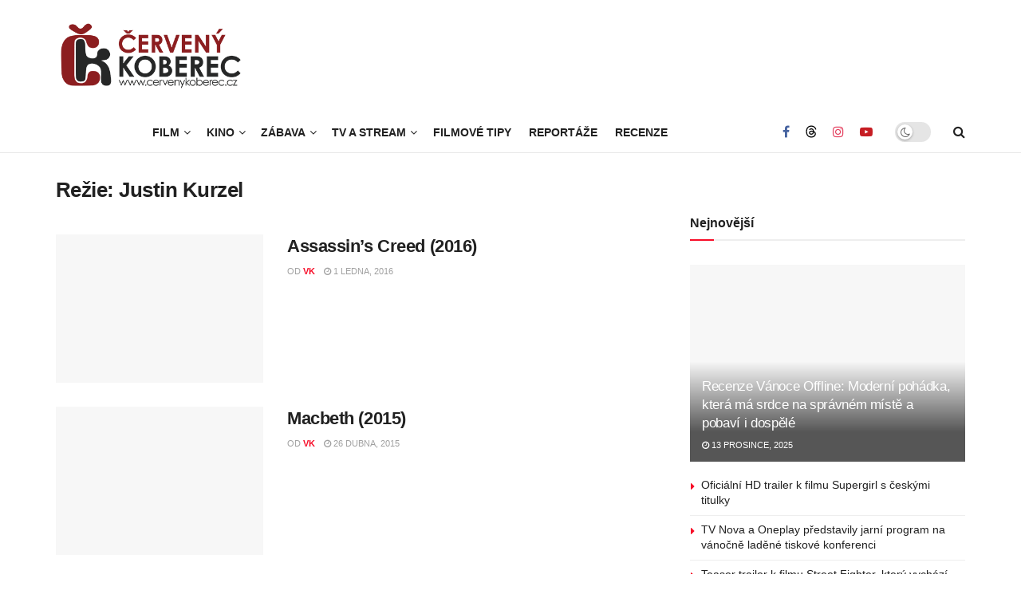

--- FILE ---
content_type: text/html; charset=UTF-8
request_url: https://www.cervenykoberec.cz/reziser/justin-kurzel/
body_size: 31801
content:
<!doctype html>
<!--[if lt IE 7]> <html class="no-js lt-ie9 lt-ie8 lt-ie7" lang="cs"> <![endif]-->
<!--[if IE 7]>    <html class="no-js lt-ie9 lt-ie8" lang="cs"> <![endif]-->
<!--[if IE 8]>    <html class="no-js lt-ie9" lang="cs"> <![endif]-->
<!--[if IE 9]>    <html class="no-js lt-ie10" lang="cs"> <![endif]-->
<!--[if gt IE 8]><!--> <html class="no-js" lang="cs"> <!--<![endif]-->
<head>
    <meta http-equiv="Content-Type" content="text/html; charset=UTF-8" />
    <meta name='viewport' content='width=device-width, initial-scale=1, user-scalable=yes' />
    <link rel="profile" href="http://gmpg.org/xfn/11" />
    <link rel="pingback" href="https://www.cervenykoberec.cz/xmlrpc.php" />
    <meta name="theme-color" content="#f70d28ff">
             <meta name="msapplication-navbutton-color" content="#f70d28ff">
             <meta name="apple-mobile-web-app-status-bar-style" content="#f70d28ff"><title>Filmografie Justin Kurzel | Červenýkoberec.cz</title>
<meta name='robots' content='max-image-preview:large' />
	<style>img:is([sizes="auto" i], [sizes^="auto," i]) { contain-intrinsic-size: 3000px 1500px }</style>
				<script type="wphb-delay-type" data-wphb-type="text/javascript">
			  var jnews_ajax_url = '/?ajax-request=jnews'
			</script>
			<script type="wphb-delay-type" data-wphb-type="text/javascript">;window.jnews=window.jnews||{},window.jnews.library=window.jnews.library||{},window.jnews.library=function(){"use strict";var e=this;e.win=window,e.doc=document,e.noop=function(){},e.globalBody=e.doc.getElementsByTagName("body")[0],e.globalBody=e.globalBody?e.globalBody:e.doc,e.win.jnewsDataStorage=e.win.jnewsDataStorage||{_storage:new WeakMap,put:function(e,t,n){this._storage.has(e)||this._storage.set(e,new Map),this._storage.get(e).set(t,n)},get:function(e,t){return this._storage.get(e).get(t)},has:function(e,t){return this._storage.has(e)&&this._storage.get(e).has(t)},remove:function(e,t){var n=this._storage.get(e).delete(t);return 0===!this._storage.get(e).size&&this._storage.delete(e),n}},e.windowWidth=function(){return e.win.innerWidth||e.docEl.clientWidth||e.globalBody.clientWidth},e.windowHeight=function(){return e.win.innerHeight||e.docEl.clientHeight||e.globalBody.clientHeight},e.requestAnimationFrame=e.win.requestAnimationFrame||e.win.webkitRequestAnimationFrame||e.win.mozRequestAnimationFrame||e.win.msRequestAnimationFrame||window.oRequestAnimationFrame||function(e){return setTimeout(e,1e3/60)},e.cancelAnimationFrame=e.win.cancelAnimationFrame||e.win.webkitCancelAnimationFrame||e.win.webkitCancelRequestAnimationFrame||e.win.mozCancelAnimationFrame||e.win.msCancelRequestAnimationFrame||e.win.oCancelRequestAnimationFrame||function(e){clearTimeout(e)},e.classListSupport="classList"in document.createElement("_"),e.hasClass=e.classListSupport?function(e,t){return e.classList.contains(t)}:function(e,t){return e.className.indexOf(t)>=0},e.addClass=e.classListSupport?function(t,n){e.hasClass(t,n)||t.classList.add(n)}:function(t,n){e.hasClass(t,n)||(t.className+=" "+n)},e.removeClass=e.classListSupport?function(t,n){e.hasClass(t,n)&&t.classList.remove(n)}:function(t,n){e.hasClass(t,n)&&(t.className=t.className.replace(n,""))},e.objKeys=function(e){var t=[];for(var n in e)Object.prototype.hasOwnProperty.call(e,n)&&t.push(n);return t},e.isObjectSame=function(e,t){var n=!0;return JSON.stringify(e)!==JSON.stringify(t)&&(n=!1),n},e.extend=function(){for(var e,t,n,o=arguments[0]||{},i=1,a=arguments.length;i<a;i++)if(null!==(e=arguments[i]))for(t in e)o!==(n=e[t])&&void 0!==n&&(o[t]=n);return o},e.dataStorage=e.win.jnewsDataStorage,e.isVisible=function(e){return 0!==e.offsetWidth&&0!==e.offsetHeight||e.getBoundingClientRect().length},e.getHeight=function(e){return e.offsetHeight||e.clientHeight||e.getBoundingClientRect().height},e.getWidth=function(e){return e.offsetWidth||e.clientWidth||e.getBoundingClientRect().width},e.supportsPassive=!1;try{var t=Object.defineProperty({},"passive",{get:function(){e.supportsPassive=!0}});"createEvent"in e.doc?e.win.addEventListener("test",null,t):"fireEvent"in e.doc&&e.win.attachEvent("test",null)}catch(e){}e.passiveOption=!!e.supportsPassive&&{passive:!0},e.setStorage=function(e,t){e="jnews-"+e;var n={expired:Math.floor(((new Date).getTime()+432e5)/1e3)};t=Object.assign(n,t);localStorage.setItem(e,JSON.stringify(t))},e.getStorage=function(e){e="jnews-"+e;var t=localStorage.getItem(e);return null!==t&&0<t.length?JSON.parse(localStorage.getItem(e)):{}},e.expiredStorage=function(){var t,n="jnews-";for(var o in localStorage)o.indexOf(n)>-1&&"undefined"!==(t=e.getStorage(o.replace(n,""))).expired&&t.expired<Math.floor((new Date).getTime()/1e3)&&localStorage.removeItem(o)},e.addEvents=function(t,n,o){for(var i in n){var a=["touchstart","touchmove"].indexOf(i)>=0&&!o&&e.passiveOption;"createEvent"in e.doc?t.addEventListener(i,n[i],a):"fireEvent"in e.doc&&t.attachEvent("on"+i,n[i])}},e.removeEvents=function(t,n){for(var o in n)"createEvent"in e.doc?t.removeEventListener(o,n[o]):"fireEvent"in e.doc&&t.detachEvent("on"+o,n[o])},e.triggerEvents=function(t,n,o){var i;o=o||{detail:null};return"createEvent"in e.doc?(!(i=e.doc.createEvent("CustomEvent")||new CustomEvent(n)).initCustomEvent||i.initCustomEvent(n,!0,!1,o),void t.dispatchEvent(i)):"fireEvent"in e.doc?((i=e.doc.createEventObject()).eventType=n,void t.fireEvent("on"+i.eventType,i)):void 0},e.getParents=function(t,n){void 0===n&&(n=e.doc);for(var o=[],i=t.parentNode,a=!1;!a;)if(i){var r=i;r.querySelectorAll(n).length?a=!0:(o.push(r),i=r.parentNode)}else o=[],a=!0;return o},e.forEach=function(e,t,n){for(var o=0,i=e.length;o<i;o++)t.call(n,e[o],o)},e.getText=function(e){return e.innerText||e.textContent},e.setText=function(e,t){var n="object"==typeof t?t.innerText||t.textContent:t;e.innerText&&(e.innerText=n),e.textContent&&(e.textContent=n)},e.httpBuildQuery=function(t){return e.objKeys(t).reduce(function t(n){var o=arguments.length>1&&void 0!==arguments[1]?arguments[1]:null;return function(i,a){var r=n[a];a=encodeURIComponent(a);var s=o?"".concat(o,"[").concat(a,"]"):a;return null==r||"function"==typeof r?(i.push("".concat(s,"=")),i):["number","boolean","string"].includes(typeof r)?(i.push("".concat(s,"=").concat(encodeURIComponent(r))),i):(i.push(e.objKeys(r).reduce(t(r,s),[]).join("&")),i)}}(t),[]).join("&")},e.get=function(t,n,o,i){return o="function"==typeof o?o:e.noop,e.ajax("GET",t,n,o,i)},e.post=function(t,n,o,i){return o="function"==typeof o?o:e.noop,e.ajax("POST",t,n,o,i)},e.ajax=function(t,n,o,i,a){var r=new XMLHttpRequest,s=n,c=e.httpBuildQuery(o);if(t=-1!=["GET","POST"].indexOf(t)?t:"GET",r.open(t,s+("GET"==t?"?"+c:""),!0),"POST"==t&&r.setRequestHeader("Content-type","application/x-www-form-urlencoded"),r.setRequestHeader("X-Requested-With","XMLHttpRequest"),r.onreadystatechange=function(){4===r.readyState&&200<=r.status&&300>r.status&&"function"==typeof i&&i.call(void 0,r.response)},void 0!==a&&!a){return{xhr:r,send:function(){r.send("POST"==t?c:null)}}}return r.send("POST"==t?c:null),{xhr:r}},e.scrollTo=function(t,n,o){function i(e,t,n){this.start=this.position(),this.change=e-this.start,this.currentTime=0,this.increment=20,this.duration=void 0===n?500:n,this.callback=t,this.finish=!1,this.animateScroll()}return Math.easeInOutQuad=function(e,t,n,o){return(e/=o/2)<1?n/2*e*e+t:-n/2*(--e*(e-2)-1)+t},i.prototype.stop=function(){this.finish=!0},i.prototype.move=function(t){e.doc.documentElement.scrollTop=t,e.globalBody.parentNode.scrollTop=t,e.globalBody.scrollTop=t},i.prototype.position=function(){return e.doc.documentElement.scrollTop||e.globalBody.parentNode.scrollTop||e.globalBody.scrollTop},i.prototype.animateScroll=function(){this.currentTime+=this.increment;var t=Math.easeInOutQuad(this.currentTime,this.start,this.change,this.duration);this.move(t),this.currentTime<this.duration&&!this.finish?e.requestAnimationFrame.call(e.win,this.animateScroll.bind(this)):this.callback&&"function"==typeof this.callback&&this.callback()},new i(t,n,o)},e.unwrap=function(t){var n,o=t;e.forEach(t,(function(e,t){n?n+=e:n=e})),o.replaceWith(n)},e.performance={start:function(e){performance.mark(e+"Start")},stop:function(e){performance.mark(e+"End"),performance.measure(e,e+"Start",e+"End")}},e.fps=function(){var t=0,n=0,o=0;!function(){var i=t=0,a=0,r=0,s=document.getElementById("fpsTable"),c=function(t){void 0===document.getElementsByTagName("body")[0]?e.requestAnimationFrame.call(e.win,(function(){c(t)})):document.getElementsByTagName("body")[0].appendChild(t)};null===s&&((s=document.createElement("div")).style.position="fixed",s.style.top="120px",s.style.left="10px",s.style.width="100px",s.style.height="20px",s.style.border="1px solid black",s.style.fontSize="11px",s.style.zIndex="100000",s.style.backgroundColor="white",s.id="fpsTable",c(s));var l=function(){o++,n=Date.now(),(a=(o/(r=(n-t)/1e3)).toPrecision(2))!=i&&(i=a,s.innerHTML=i+"fps"),1<r&&(t=n,o=0),e.requestAnimationFrame.call(e.win,l)};l()}()},e.instr=function(e,t){for(var n=0;n<t.length;n++)if(-1!==e.toLowerCase().indexOf(t[n].toLowerCase()))return!0},e.winLoad=function(t,n){function o(o){if("complete"===e.doc.readyState||"interactive"===e.doc.readyState)return!o||n?setTimeout(t,n||1):t(o),1}o()||e.addEvents(e.win,{load:o})},e.docReady=function(t,n){function o(o){if("complete"===e.doc.readyState||"interactive"===e.doc.readyState)return!o||n?setTimeout(t,n||1):t(o),1}o()||e.addEvents(e.doc,{DOMContentLoaded:o})},e.fireOnce=function(){e.docReady((function(){e.assets=e.assets||[],e.assets.length&&(e.boot(),e.load_assets())}),50)},e.boot=function(){e.length&&e.doc.querySelectorAll("style[media]").forEach((function(e){"not all"==e.getAttribute("media")&&e.removeAttribute("media")}))},e.create_js=function(t,n){var o=e.doc.createElement("script");switch(o.setAttribute("src",t),n){case"defer":o.setAttribute("defer",!0);break;case"async":o.setAttribute("async",!0);break;case"deferasync":o.setAttribute("defer",!0),o.setAttribute("async",!0)}e.globalBody.appendChild(o)},e.load_assets=function(){"object"==typeof e.assets&&e.forEach(e.assets.slice(0),(function(t,n){var o="";t.defer&&(o+="defer"),t.async&&(o+="async"),e.create_js(t.url,o);var i=e.assets.indexOf(t);i>-1&&e.assets.splice(i,1)})),e.assets=jnewsoption.au_scripts=window.jnewsads=[]},e.setCookie=function(e,t,n){var o="";if(n){var i=new Date;i.setTime(i.getTime()+24*n*60*60*1e3),o="; expires="+i.toUTCString()}document.cookie=e+"="+(t||"")+o+"; path=/"},e.getCookie=function(e){for(var t=e+"=",n=document.cookie.split(";"),o=0;o<n.length;o++){for(var i=n[o];" "==i.charAt(0);)i=i.substring(1,i.length);if(0==i.indexOf(t))return i.substring(t.length,i.length)}return null},e.eraseCookie=function(e){document.cookie=e+"=; Path=/; Expires=Thu, 01 Jan 1970 00:00:01 GMT;"},e.docReady((function(){e.globalBody=e.globalBody==e.doc?e.doc.getElementsByTagName("body")[0]:e.globalBody,e.globalBody=e.globalBody?e.globalBody:e.doc})),e.winLoad((function(){e.winLoad((function(){var t=!1;if(void 0!==window.jnewsadmin)if(void 0!==window.file_version_checker){var n=e.objKeys(window.file_version_checker);n.length?n.forEach((function(e){t||"10.0.4"===window.file_version_checker[e]||(t=!0)})):t=!0}else t=!0;t&&(window.jnewsHelper.getMessage(),window.jnewsHelper.getNotice())}),2500)}))},window.jnews.library=new window.jnews.library;</script><!-- Google tag (gtag.js) consent mode dataLayer added by Site Kit -->
<script type="wphb-delay-type" data-wphb-type="text/javascript" id="google_gtagjs-js-consent-mode-data-layer">
/* <![CDATA[ */
window.dataLayer = window.dataLayer || [];function gtag(){dataLayer.push(arguments);}
gtag('consent', 'default', {"ad_personalization":"denied","ad_storage":"denied","ad_user_data":"denied","analytics_storage":"denied","functionality_storage":"denied","security_storage":"denied","personalization_storage":"denied","region":["AT","BE","BG","CH","CY","CZ","DE","DK","EE","ES","FI","FR","GB","GR","HR","HU","IE","IS","IT","LI","LT","LU","LV","MT","NL","NO","PL","PT","RO","SE","SI","SK"],"wait_for_update":500});
window._googlesitekitConsentCategoryMap = {"statistics":["analytics_storage"],"marketing":["ad_storage","ad_user_data","ad_personalization"],"functional":["functionality_storage","security_storage"],"preferences":["personalization_storage"]};
window._googlesitekitConsents = {"ad_personalization":"denied","ad_storage":"denied","ad_user_data":"denied","analytics_storage":"denied","functionality_storage":"denied","security_storage":"denied","personalization_storage":"denied","region":["AT","BE","BG","CH","CY","CZ","DE","DK","EE","ES","FI","FR","GB","GR","HR","HU","IE","IS","IT","LI","LT","LU","LV","MT","NL","NO","PL","PT","RO","SE","SI","SK"],"wait_for_update":500};
/* ]]> */
</script>
<!-- End Google tag (gtag.js) consent mode dataLayer added by Site Kit -->
<link rel='dns-prefetch' href='//ssp.seznam.cz' />
<link rel='dns-prefetch' href='//www.googletagmanager.com' />
<link rel='dns-prefetch' href='//fonts.googleapis.com' />
<link rel='dns-prefetch' href='//fonts.gstatic.com' />
<link rel='dns-prefetch' href='//ajax.googleapis.com' />
<link rel='dns-prefetch' href='//apis.google.com' />
<link rel='dns-prefetch' href='//google-analytics.com' />
<link rel='dns-prefetch' href='//www.google-analytics.com' />
<link rel='dns-prefetch' href='//ssl.google-analytics.com' />
<link rel='dns-prefetch' href='//youtube.com' />
<link rel='dns-prefetch' href='//s.gravatar.com' />
<link rel='dns-prefetch' href='//b829919.smushcdn.com' />
<link rel='dns-prefetch' href='//hb.wpmucdn.com' />
<link href='//hb.wpmucdn.com' rel='preconnect' />
<link href='http://fonts.googleapis.com' rel='preconnect' />
<link href='//fonts.gstatic.com' crossorigin='' rel='preconnect' />
<link rel="alternate" type="application/rss+xml" title="Červený koberec - filmy, kino, zábava &raquo; RSS zdroj" href="https://www.cervenykoberec.cz/feed/" />
<link rel="alternate" type="application/rss+xml" title="Červený koberec - filmy, kino, zábava &raquo; RSS komentářů" href="https://www.cervenykoberec.cz/comments/feed/" />
<link rel="alternate" type="application/rss+xml" title="Červený koberec - filmy, kino, zábava &raquo; Justin Kurzel Režie RSS" href="https://www.cervenykoberec.cz/reziser/justin-kurzel/feed/" />
<!-- www.cervenykoberec.cz is managing ads with Advanced Ads 2.0.14 – https://wpadvancedads.com/ --><script type="wphb-delay-type" id="cerve-ready">
			window.advanced_ads_ready=function(e,a){a=a||"complete";var d=function(e){return"interactive"===a?"loading"!==e:"complete"===e};d(document.readyState)?e():document.addEventListener("readystatechange",(function(a){d(a.target.readyState)&&e()}),{once:"interactive"===a})},window.advanced_ads_ready_queue=window.advanced_ads_ready_queue||[];		</script>
		<link rel='stylesheet' id='wp-block-library-css' href='https://hb.wpmucdn.com/www.cervenykoberec.cz/6f59d646-7adb-4407-b525-d5fca14d5d05.css' type='text/css' media='all' />
<style id='classic-theme-styles-inline-css' type='text/css'>
/*! This file is auto-generated */
.wp-block-button__link{color:#fff;background-color:#32373c;border-radius:9999px;box-shadow:none;text-decoration:none;padding:calc(.667em + 2px) calc(1.333em + 2px);font-size:1.125em}.wp-block-file__button{background:#32373c;color:#fff;text-decoration:none}
</style>
<link rel='stylesheet' id='a-z-listing-block-css' href='https://hb.wpmucdn.com/www.cervenykoberec.cz/36d5b6ab-2495-4f7c-b7af-9eaad397f72f.css' type='text/css' media='all' />
<link rel='stylesheet' id='jnews-faq-css' href='https://hb.wpmucdn.com/www.cervenykoberec.cz/3d12561c-b62c-433c-ab11-69435f321124.css' type='text/css' media='all' />
<style id='global-styles-inline-css' type='text/css'>
:root{--wp--preset--aspect-ratio--square: 1;--wp--preset--aspect-ratio--4-3: 4/3;--wp--preset--aspect-ratio--3-4: 3/4;--wp--preset--aspect-ratio--3-2: 3/2;--wp--preset--aspect-ratio--2-3: 2/3;--wp--preset--aspect-ratio--16-9: 16/9;--wp--preset--aspect-ratio--9-16: 9/16;--wp--preset--color--black: #000000;--wp--preset--color--cyan-bluish-gray: #abb8c3;--wp--preset--color--white: #ffffff;--wp--preset--color--pale-pink: #f78da7;--wp--preset--color--vivid-red: #cf2e2e;--wp--preset--color--luminous-vivid-orange: #ff6900;--wp--preset--color--luminous-vivid-amber: #fcb900;--wp--preset--color--light-green-cyan: #7bdcb5;--wp--preset--color--vivid-green-cyan: #00d084;--wp--preset--color--pale-cyan-blue: #8ed1fc;--wp--preset--color--vivid-cyan-blue: #0693e3;--wp--preset--color--vivid-purple: #9b51e0;--wp--preset--gradient--vivid-cyan-blue-to-vivid-purple: linear-gradient(135deg,rgba(6,147,227,1) 0%,rgb(155,81,224) 100%);--wp--preset--gradient--light-green-cyan-to-vivid-green-cyan: linear-gradient(135deg,rgb(122,220,180) 0%,rgb(0,208,130) 100%);--wp--preset--gradient--luminous-vivid-amber-to-luminous-vivid-orange: linear-gradient(135deg,rgba(252,185,0,1) 0%,rgba(255,105,0,1) 100%);--wp--preset--gradient--luminous-vivid-orange-to-vivid-red: linear-gradient(135deg,rgba(255,105,0,1) 0%,rgb(207,46,46) 100%);--wp--preset--gradient--very-light-gray-to-cyan-bluish-gray: linear-gradient(135deg,rgb(238,238,238) 0%,rgb(169,184,195) 100%);--wp--preset--gradient--cool-to-warm-spectrum: linear-gradient(135deg,rgb(74,234,220) 0%,rgb(151,120,209) 20%,rgb(207,42,186) 40%,rgb(238,44,130) 60%,rgb(251,105,98) 80%,rgb(254,248,76) 100%);--wp--preset--gradient--blush-light-purple: linear-gradient(135deg,rgb(255,206,236) 0%,rgb(152,150,240) 100%);--wp--preset--gradient--blush-bordeaux: linear-gradient(135deg,rgb(254,205,165) 0%,rgb(254,45,45) 50%,rgb(107,0,62) 100%);--wp--preset--gradient--luminous-dusk: linear-gradient(135deg,rgb(255,203,112) 0%,rgb(199,81,192) 50%,rgb(65,88,208) 100%);--wp--preset--gradient--pale-ocean: linear-gradient(135deg,rgb(255,245,203) 0%,rgb(182,227,212) 50%,rgb(51,167,181) 100%);--wp--preset--gradient--electric-grass: linear-gradient(135deg,rgb(202,248,128) 0%,rgb(113,206,126) 100%);--wp--preset--gradient--midnight: linear-gradient(135deg,rgb(2,3,129) 0%,rgb(40,116,252) 100%);--wp--preset--font-size--small: 13px;--wp--preset--font-size--medium: 20px;--wp--preset--font-size--large: 36px;--wp--preset--font-size--x-large: 42px;--wp--preset--spacing--20: 0.44rem;--wp--preset--spacing--30: 0.67rem;--wp--preset--spacing--40: 1rem;--wp--preset--spacing--50: 1.5rem;--wp--preset--spacing--60: 2.25rem;--wp--preset--spacing--70: 3.38rem;--wp--preset--spacing--80: 5.06rem;--wp--preset--shadow--natural: 6px 6px 9px rgba(0, 0, 0, 0.2);--wp--preset--shadow--deep: 12px 12px 50px rgba(0, 0, 0, 0.4);--wp--preset--shadow--sharp: 6px 6px 0px rgba(0, 0, 0, 0.2);--wp--preset--shadow--outlined: 6px 6px 0px -3px rgba(255, 255, 255, 1), 6px 6px rgba(0, 0, 0, 1);--wp--preset--shadow--crisp: 6px 6px 0px rgba(0, 0, 0, 1);}:where(.is-layout-flex){gap: 0.5em;}:where(.is-layout-grid){gap: 0.5em;}body .is-layout-flex{display: flex;}.is-layout-flex{flex-wrap: wrap;align-items: center;}.is-layout-flex > :is(*, div){margin: 0;}body .is-layout-grid{display: grid;}.is-layout-grid > :is(*, div){margin: 0;}:where(.wp-block-columns.is-layout-flex){gap: 2em;}:where(.wp-block-columns.is-layout-grid){gap: 2em;}:where(.wp-block-post-template.is-layout-flex){gap: 1.25em;}:where(.wp-block-post-template.is-layout-grid){gap: 1.25em;}.has-black-color{color: var(--wp--preset--color--black) !important;}.has-cyan-bluish-gray-color{color: var(--wp--preset--color--cyan-bluish-gray) !important;}.has-white-color{color: var(--wp--preset--color--white) !important;}.has-pale-pink-color{color: var(--wp--preset--color--pale-pink) !important;}.has-vivid-red-color{color: var(--wp--preset--color--vivid-red) !important;}.has-luminous-vivid-orange-color{color: var(--wp--preset--color--luminous-vivid-orange) !important;}.has-luminous-vivid-amber-color{color: var(--wp--preset--color--luminous-vivid-amber) !important;}.has-light-green-cyan-color{color: var(--wp--preset--color--light-green-cyan) !important;}.has-vivid-green-cyan-color{color: var(--wp--preset--color--vivid-green-cyan) !important;}.has-pale-cyan-blue-color{color: var(--wp--preset--color--pale-cyan-blue) !important;}.has-vivid-cyan-blue-color{color: var(--wp--preset--color--vivid-cyan-blue) !important;}.has-vivid-purple-color{color: var(--wp--preset--color--vivid-purple) !important;}.has-black-background-color{background-color: var(--wp--preset--color--black) !important;}.has-cyan-bluish-gray-background-color{background-color: var(--wp--preset--color--cyan-bluish-gray) !important;}.has-white-background-color{background-color: var(--wp--preset--color--white) !important;}.has-pale-pink-background-color{background-color: var(--wp--preset--color--pale-pink) !important;}.has-vivid-red-background-color{background-color: var(--wp--preset--color--vivid-red) !important;}.has-luminous-vivid-orange-background-color{background-color: var(--wp--preset--color--luminous-vivid-orange) !important;}.has-luminous-vivid-amber-background-color{background-color: var(--wp--preset--color--luminous-vivid-amber) !important;}.has-light-green-cyan-background-color{background-color: var(--wp--preset--color--light-green-cyan) !important;}.has-vivid-green-cyan-background-color{background-color: var(--wp--preset--color--vivid-green-cyan) !important;}.has-pale-cyan-blue-background-color{background-color: var(--wp--preset--color--pale-cyan-blue) !important;}.has-vivid-cyan-blue-background-color{background-color: var(--wp--preset--color--vivid-cyan-blue) !important;}.has-vivid-purple-background-color{background-color: var(--wp--preset--color--vivid-purple) !important;}.has-black-border-color{border-color: var(--wp--preset--color--black) !important;}.has-cyan-bluish-gray-border-color{border-color: var(--wp--preset--color--cyan-bluish-gray) !important;}.has-white-border-color{border-color: var(--wp--preset--color--white) !important;}.has-pale-pink-border-color{border-color: var(--wp--preset--color--pale-pink) !important;}.has-vivid-red-border-color{border-color: var(--wp--preset--color--vivid-red) !important;}.has-luminous-vivid-orange-border-color{border-color: var(--wp--preset--color--luminous-vivid-orange) !important;}.has-luminous-vivid-amber-border-color{border-color: var(--wp--preset--color--luminous-vivid-amber) !important;}.has-light-green-cyan-border-color{border-color: var(--wp--preset--color--light-green-cyan) !important;}.has-vivid-green-cyan-border-color{border-color: var(--wp--preset--color--vivid-green-cyan) !important;}.has-pale-cyan-blue-border-color{border-color: var(--wp--preset--color--pale-cyan-blue) !important;}.has-vivid-cyan-blue-border-color{border-color: var(--wp--preset--color--vivid-cyan-blue) !important;}.has-vivid-purple-border-color{border-color: var(--wp--preset--color--vivid-purple) !important;}.has-vivid-cyan-blue-to-vivid-purple-gradient-background{background: var(--wp--preset--gradient--vivid-cyan-blue-to-vivid-purple) !important;}.has-light-green-cyan-to-vivid-green-cyan-gradient-background{background: var(--wp--preset--gradient--light-green-cyan-to-vivid-green-cyan) !important;}.has-luminous-vivid-amber-to-luminous-vivid-orange-gradient-background{background: var(--wp--preset--gradient--luminous-vivid-amber-to-luminous-vivid-orange) !important;}.has-luminous-vivid-orange-to-vivid-red-gradient-background{background: var(--wp--preset--gradient--luminous-vivid-orange-to-vivid-red) !important;}.has-very-light-gray-to-cyan-bluish-gray-gradient-background{background: var(--wp--preset--gradient--very-light-gray-to-cyan-bluish-gray) !important;}.has-cool-to-warm-spectrum-gradient-background{background: var(--wp--preset--gradient--cool-to-warm-spectrum) !important;}.has-blush-light-purple-gradient-background{background: var(--wp--preset--gradient--blush-light-purple) !important;}.has-blush-bordeaux-gradient-background{background: var(--wp--preset--gradient--blush-bordeaux) !important;}.has-luminous-dusk-gradient-background{background: var(--wp--preset--gradient--luminous-dusk) !important;}.has-pale-ocean-gradient-background{background: var(--wp--preset--gradient--pale-ocean) !important;}.has-electric-grass-gradient-background{background: var(--wp--preset--gradient--electric-grass) !important;}.has-midnight-gradient-background{background: var(--wp--preset--gradient--midnight) !important;}.has-small-font-size{font-size: var(--wp--preset--font-size--small) !important;}.has-medium-font-size{font-size: var(--wp--preset--font-size--medium) !important;}.has-large-font-size{font-size: var(--wp--preset--font-size--large) !important;}.has-x-large-font-size{font-size: var(--wp--preset--font-size--x-large) !important;}
:where(.wp-block-post-template.is-layout-flex){gap: 1.25em;}:where(.wp-block-post-template.is-layout-grid){gap: 1.25em;}
:where(.wp-block-columns.is-layout-flex){gap: 2em;}:where(.wp-block-columns.is-layout-grid){gap: 2em;}
:root :where(.wp-block-pullquote){font-size: 1.5em;line-height: 1.6;}
</style>
<link rel='stylesheet' id='jnews-video-css' href='https://hb.wpmucdn.com/www.cervenykoberec.cz/c2d9f63e-367e-4fae-9048-ca5fa95d2d19.css' type='text/css' media='all' />
<link rel='stylesheet' id='related-posts-by-taxonomy-css' href='https://hb.wpmucdn.com/www.cervenykoberec.cz/fa2e7755-381d-4d4f-ab3d-085893d46ca7.css' type='text/css' media='all' />
<link rel='stylesheet' id='seznam-ads-style-css' href='https://hb.wpmucdn.com/www.cervenykoberec.cz/80901c34-0239-4c15-9e69-c61bd6c60da9.css' type='text/css' media='all' />
<link rel='stylesheet' id='jnews-parent-style-css' href='https://hb.wpmucdn.com/www.cervenykoberec.cz/03cb523f-64a0-4cc6-96a6-caf6b13144b8.css' type='text/css' media='all' />
<link rel='stylesheet' id='js_composer_front-css' href='https://hb.wpmucdn.com/www.cervenykoberec.cz/df7933b7-404c-4c97-a434-06bc9d299a00.css' type='text/css' media='all' />
<link rel='stylesheet' id='elementor-frontend-css' href='https://hb.wpmucdn.com/www.cervenykoberec.cz/fb25be8d-8e79-49e0-bb87-ef17a497d136.css' type='text/css' media='all' />
<link rel='stylesheet' id='fontawesome-css' href='https://hb.wpmucdn.com/www.cervenykoberec.cz/e60e6696-3964-4237-9dd6-642c49e40ef0.css' type='text/css' media='all' />
<link rel="preload" as="style" href="https://fonts.googleapis.com/css?family=Oswald&#038;text=0123456789.%2F%5C%25&#038;ver=6.8.3" /><link rel='stylesheet' id='br-numbers-css' href='https://fonts.googleapis.com/css?family=Oswald&#038;text=0123456789.%2F%5C%25&#038;ver=6.8.3' type='text/css' media='print' onload='this.media=&#34;all&#34;' />
<link rel='stylesheet' id='better-reviews-css' href='https://hb.wpmucdn.com/www.cervenykoberec.cz/56ea4f95-cbed-496a-9932-159b1195387e.css' type='text/css' media='all' />
<link rel='stylesheet' id='dashicons-css' href='https://hb.wpmucdn.com/www.cervenykoberec.cz/c6c80fd1-fafe-4a39-a8f9-f075d532ac87.css' type='text/css' media='all' />
<link rel='stylesheet' id='a-z-listing-css' href='https://hb.wpmucdn.com/www.cervenykoberec.cz/87d2d088-63e5-4586-a290-6f975a7ee205.css' type='text/css' media='all' />
<link rel='stylesheet' id='font-awesome-css' href='https://hb.wpmucdn.com/www.cervenykoberec.cz/0b7c0025-e470-42b1-83b4-e8836084613f.css' type='text/css' media='all' />
<link rel='stylesheet' id='jnews-frontend-css' href='https://hb.wpmucdn.com/www.cervenykoberec.cz/d67580b0-67c4-4eed-a5f9-d6da5d52d8b8.css' type='text/css' media='all' />
<link rel='stylesheet' id='jnews-js-composer-css' href='https://hb.wpmucdn.com/www.cervenykoberec.cz/bb4042f0-ddb5-443a-89af-ef37ce234574.css' type='text/css' media='all' />
<link rel='stylesheet' id='jnews-elementor-css' href='https://hb.wpmucdn.com/www.cervenykoberec.cz/8fa61981-6a98-4cdb-ad07-9d6aace3fd2d.css' type='text/css' media='all' />
<link rel='stylesheet' id='jnews-style-css' href='https://hb.wpmucdn.com/www.cervenykoberec.cz/bfb587da-c572-48f5-a411-7db782e1f3ee.css' type='text/css' media='all' />
<link rel='stylesheet' id='jnews-darkmode-css' href='https://hb.wpmucdn.com/www.cervenykoberec.cz/9f1378ba-bf45-4a22-8d2b-0b31b151595c.css' type='text/css' media='all' />
<link rel='stylesheet' id='jnews-scheme-css' href='https://hb.wpmucdn.com/www.cervenykoberec.cz/6fd2df07-4f9d-40c0-9721-736902ba9c36.css' type='text/css' media='all' />
<link rel='stylesheet' id='jnews-video-darkmode-css' href='https://hb.wpmucdn.com/www.cervenykoberec.cz/1fab6a97-5d92-4103-8ff4-c2e6c6a56f77.css' type='text/css' media='all' />
<script type="text/javascript" id="cookie-law-info-js-extra">
/* <![CDATA[ */
var _ckyConfig = {"_ipData":[],"_assetsURL":"https:\/\/www.cervenykoberec.cz\/wp-content\/plugins\/cookie-law-info\/lite\/frontend\/images\/","_publicURL":"https:\/\/www.cervenykoberec.cz","_expiry":"365","_categories":[{"name":"Nezbytn\u00e9","slug":"necessary","isNecessary":true,"ccpaDoNotSell":true,"cookies":[],"active":true,"defaultConsent":{"gdpr":true,"ccpa":true}},{"name":"Funk\u010dn\u00ed","slug":"functional","isNecessary":false,"ccpaDoNotSell":true,"cookies":[],"active":true,"defaultConsent":{"gdpr":false,"ccpa":false}},{"name":"Analytics","slug":"analytics","isNecessary":false,"ccpaDoNotSell":true,"cookies":[],"active":true,"defaultConsent":{"gdpr":false,"ccpa":false}},{"name":"V\u00fdkon","slug":"performance","isNecessary":false,"ccpaDoNotSell":true,"cookies":[],"active":true,"defaultConsent":{"gdpr":false,"ccpa":false}},{"name":"Reklama","slug":"advertisement","isNecessary":false,"ccpaDoNotSell":true,"cookies":[],"active":true,"defaultConsent":{"gdpr":false,"ccpa":false}}],"_activeLaw":"gdpr","_rootDomain":"","_block":"1","_showBanner":"1","_bannerConfig":{"settings":{"type":"banner","preferenceCenterType":"popup","position":"bottom","applicableLaw":"gdpr"},"behaviours":{"reloadBannerOnAccept":true,"loadAnalyticsByDefault":false,"animations":{"onLoad":"animate","onHide":"sticky"}},"config":{"revisitConsent":{"status":true,"tag":"revisit-consent","position":"bottom-left","meta":{"url":"#"},"styles":{"background-color":"#99111A"},"elements":{"title":{"type":"text","tag":"revisit-consent-title","status":true,"styles":{"color":"#0056a7"}}}},"preferenceCenter":{"toggle":{"status":true,"tag":"detail-category-toggle","type":"toggle","states":{"active":{"styles":{"background-color":"#1863DC"}},"inactive":{"styles":{"background-color":"#D0D5D2"}}}}},"categoryPreview":{"status":false,"toggle":{"status":true,"tag":"detail-category-preview-toggle","type":"toggle","states":{"active":{"styles":{"background-color":"#1863DC"}},"inactive":{"styles":{"background-color":"#D0D5D2"}}}}},"videoPlaceholder":{"status":true,"styles":{"background-color":"#000000","border-color":"#000000","color":"#ffffff"}},"readMore":{"status":false,"tag":"readmore-button","type":"link","meta":{"noFollow":true,"newTab":true},"styles":{"color":"#DC1825","background-color":"transparent","border-color":"transparent"}},"showMore":{"status":true,"tag":"show-desc-button","type":"button","styles":{"color":"#1863DC"}},"showLess":{"status":true,"tag":"hide-desc-button","type":"button","styles":{"color":"#1863DC"}},"alwaysActive":{"status":true,"tag":"always-active","styles":{"color":"#008000"}},"manualLinks":{"status":true,"tag":"manual-links","type":"link","styles":{"color":"#1863DC"}},"auditTable":{"status":true},"optOption":{"status":true,"toggle":{"status":true,"tag":"optout-option-toggle","type":"toggle","states":{"active":{"styles":{"background-color":"#1863dc"}},"inactive":{"styles":{"background-color":"#FFFFFF"}}}}}}},"_version":"3.3.6","_logConsent":"1","_tags":[{"tag":"accept-button","styles":{"color":"#FFFFFF","background-color":"#DC1825","border-color":"#DC1825"}},{"tag":"reject-button","styles":{"color":"#DC1825","background-color":"transparent","border-color":"#DC1825"}},{"tag":"settings-button","styles":{"color":"#DC1825","background-color":"transparent","border-color":"#DC1825"}},{"tag":"readmore-button","styles":{"color":"#DC1825","background-color":"transparent","border-color":"transparent"}},{"tag":"donotsell-button","styles":{"color":"#1863DC","background-color":"transparent","border-color":"transparent"}},{"tag":"show-desc-button","styles":{"color":"#1863DC"}},{"tag":"hide-desc-button","styles":{"color":"#1863DC"}},{"tag":"cky-always-active","styles":[]},{"tag":"cky-link","styles":[]},{"tag":"accept-button","styles":{"color":"#FFFFFF","background-color":"#DC1825","border-color":"#DC1825"}},{"tag":"revisit-consent","styles":{"background-color":"#99111A"}}],"_shortCodes":[{"key":"cky_readmore","content":"<a href=\"#\" class=\"cky-policy\" aria-label=\"Z\u00e1sady pou\u017e\u00edv\u00e1n\u00ed soubor\u016f cookie\" target=\"_blank\" rel=\"noopener\" data-cky-tag=\"readmore-button\">Z\u00e1sady pou\u017e\u00edv\u00e1n\u00ed soubor\u016f cookie<\/a>","tag":"readmore-button","status":false,"attributes":{"rel":"nofollow","target":"_blank"}},{"key":"cky_show_desc","content":"<button class=\"cky-show-desc-btn\" data-cky-tag=\"show-desc-button\" aria-label=\"Zobrazit v\u00edce\">Zobrazit v\u00edce<\/button>","tag":"show-desc-button","status":true,"attributes":[]},{"key":"cky_hide_desc","content":"<button class=\"cky-show-desc-btn\" data-cky-tag=\"hide-desc-button\" aria-label=\"Zobrazit m\u00e9n\u011b\">Zobrazit m\u00e9n\u011b<\/button>","tag":"hide-desc-button","status":true,"attributes":[]},{"key":"cky_optout_show_desc","content":"[cky_optout_show_desc]","tag":"optout-show-desc-button","status":true,"attributes":[]},{"key":"cky_optout_hide_desc","content":"[cky_optout_hide_desc]","tag":"optout-hide-desc-button","status":true,"attributes":[]},{"key":"cky_category_toggle_label","content":"[cky_{{status}}_category_label] [cky_preference_{{category_slug}}_title]","tag":"","status":true,"attributes":[]},{"key":"cky_enable_category_label","content":"Enable","tag":"","status":true,"attributes":[]},{"key":"cky_disable_category_label","content":"Disable","tag":"","status":true,"attributes":[]},{"key":"cky_video_placeholder","content":"<div class=\"video-placeholder-normal\" data-cky-tag=\"video-placeholder\" id=\"[UNIQUEID]\"><p class=\"video-placeholder-text-normal\" data-cky-tag=\"placeholder-title\">Pro p\u0159\u00edstup k tomuto obsahu pros\u00edm p\u0159ijm\u011bte soubory cookie.<\/p><\/div>","tag":"","status":true,"attributes":[]},{"key":"cky_enable_optout_label","content":"Enable","tag":"","status":true,"attributes":[]},{"key":"cky_disable_optout_label","content":"Disable","tag":"","status":true,"attributes":[]},{"key":"cky_optout_toggle_label","content":"[cky_{{status}}_optout_label] [cky_optout_option_title]","tag":"","status":true,"attributes":[]},{"key":"cky_optout_option_title","content":"Do Not Sell or Share My Personal Information","tag":"","status":true,"attributes":[]},{"key":"cky_optout_close_label","content":"Close","tag":"","status":true,"attributes":[]},{"key":"cky_preference_close_label","content":"Close","tag":"","status":true,"attributes":[]}],"_rtl":"","_language":"en","_providersToBlock":[]};
var _ckyStyles = {"css":".cky-overlay{background: #000000; opacity: 0.4; position: fixed; top: 0; left: 0; width: 100%; height: 100%; z-index: 99999999;}.cky-hide{display: none;}.cky-btn-revisit-wrapper{display: flex; align-items: center; justify-content: center; background: #0056a7; width: 45px; height: 45px; border-radius: 50%; position: fixed; z-index: 999999; cursor: pointer;}.cky-revisit-bottom-left{bottom: 15px; left: 15px;}.cky-revisit-bottom-right{bottom: 15px; right: 15px;}.cky-btn-revisit-wrapper .cky-btn-revisit{display: flex; align-items: center; justify-content: center; background: none; border: none; cursor: pointer; position: relative; margin: 0; padding: 0;}.cky-btn-revisit-wrapper .cky-btn-revisit img{max-width: fit-content; margin: 0; height: 30px; width: 30px;}.cky-revisit-bottom-left:hover::before{content: attr(data-tooltip); position: absolute; background: #4e4b66; color: #ffffff; left: calc(100% + 7px); font-size: 12px; line-height: 16px; width: max-content; padding: 4px 8px; border-radius: 4px;}.cky-revisit-bottom-left:hover::after{position: absolute; content: \"\"; border: 5px solid transparent; left: calc(100% + 2px); border-left-width: 0; border-right-color: #4e4b66;}.cky-revisit-bottom-right:hover::before{content: attr(data-tooltip); position: absolute; background: #4e4b66; color: #ffffff; right: calc(100% + 7px); font-size: 12px; line-height: 16px; width: max-content; padding: 4px 8px; border-radius: 4px;}.cky-revisit-bottom-right:hover::after{position: absolute; content: \"\"; border: 5px solid transparent; right: calc(100% + 2px); border-right-width: 0; border-left-color: #4e4b66;}.cky-revisit-hide{display: none;}.cky-consent-container{position: fixed; width: 100%; box-sizing: border-box; z-index: 9999999;}.cky-consent-container .cky-consent-bar{background: #ffffff; border: 1px solid; padding: 16.5px 24px; box-shadow: 0 -1px 10px 0 #acabab4d;}.cky-banner-bottom{bottom: 0; left: 0;}.cky-banner-top{top: 0; left: 0;}.cky-custom-brand-logo-wrapper .cky-custom-brand-logo{width: 100px; height: auto; margin: 0 0 12px 0;}.cky-notice .cky-title{color: #212121; font-weight: 700; font-size: 18px; line-height: 24px; margin: 0 0 12px 0;}.cky-notice-group{display: flex; justify-content: space-between; align-items: center; font-size: 14px; line-height: 24px; font-weight: 400;}.cky-notice-des *,.cky-preference-content-wrapper *,.cky-accordion-header-des *,.cky-gpc-wrapper .cky-gpc-desc *{font-size: 14px;}.cky-notice-des{color: #212121; font-size: 14px; line-height: 24px; font-weight: 400;}.cky-notice-des img{height: 25px; width: 25px;}.cky-consent-bar .cky-notice-des p,.cky-gpc-wrapper .cky-gpc-desc p,.cky-preference-body-wrapper .cky-preference-content-wrapper p,.cky-accordion-header-wrapper .cky-accordion-header-des p,.cky-cookie-des-table li div:last-child p{color: inherit; margin-top: 0; overflow-wrap: break-word;}.cky-notice-des P:last-child,.cky-preference-content-wrapper p:last-child,.cky-cookie-des-table li div:last-child p:last-child,.cky-gpc-wrapper .cky-gpc-desc p:last-child{margin-bottom: 0;}.cky-notice-des a.cky-policy,.cky-notice-des button.cky-policy{font-size: 14px; color: #1863dc; white-space: nowrap; cursor: pointer; background: transparent; border: 1px solid; text-decoration: underline;}.cky-notice-des button.cky-policy{padding: 0;}.cky-notice-des a.cky-policy:focus-visible,.cky-notice-des button.cky-policy:focus-visible,.cky-preference-content-wrapper .cky-show-desc-btn:focus-visible,.cky-accordion-header .cky-accordion-btn:focus-visible,.cky-preference-header .cky-btn-close:focus-visible,.cky-switch input[type=\"checkbox\"]:focus-visible,.cky-footer-wrapper a:focus-visible,.cky-btn:focus-visible{outline: 2px solid #1863dc; outline-offset: 2px;}.cky-btn:focus:not(:focus-visible),.cky-accordion-header .cky-accordion-btn:focus:not(:focus-visible),.cky-preference-content-wrapper .cky-show-desc-btn:focus:not(:focus-visible),.cky-btn-revisit-wrapper .cky-btn-revisit:focus:not(:focus-visible),.cky-preference-header .cky-btn-close:focus:not(:focus-visible),.cky-consent-bar .cky-banner-btn-close:focus:not(:focus-visible){outline: 0;}button.cky-show-desc-btn:not(:hover):not(:active){color: #1863dc; background: transparent;}button.cky-accordion-btn:not(:hover):not(:active),button.cky-banner-btn-close:not(:hover):not(:active),button.cky-btn-close:not(:hover):not(:active),button.cky-btn-revisit:not(:hover):not(:active){background: transparent;}.cky-consent-bar button:hover,.cky-modal.cky-modal-open button:hover,.cky-consent-bar button:focus,.cky-modal.cky-modal-open button:focus{text-decoration: none;}.cky-notice-btn-wrapper{display: flex; justify-content: center; align-items: center; margin-left: 15px;}.cky-notice-btn-wrapper .cky-btn{text-shadow: none; box-shadow: none;}.cky-btn{font-size: 14px; font-family: inherit; line-height: 24px; padding: 8px 27px; font-weight: 500; margin: 0 8px 0 0; border-radius: 2px; white-space: nowrap; cursor: pointer; text-align: center; text-transform: none; min-height: 0;}.cky-btn:hover{opacity: 0.8;}.cky-btn-customize{color: #1863dc; background: transparent; border: 2px solid #1863dc;}.cky-btn-reject{color: #1863dc; background: transparent; border: 2px solid #1863dc;}.cky-btn-accept{background: #1863dc; color: #ffffff; border: 2px solid #1863dc;}.cky-btn:last-child{margin-right: 0;}@media (max-width: 768px){.cky-notice-group{display: block;}.cky-notice-btn-wrapper{margin-left: 0;}.cky-notice-btn-wrapper .cky-btn{flex: auto; max-width: 100%; margin-top: 10px; white-space: unset;}}@media (max-width: 576px){.cky-notice-btn-wrapper{flex-direction: column;}.cky-custom-brand-logo-wrapper, .cky-notice .cky-title, .cky-notice-des, .cky-notice-btn-wrapper{padding: 0 28px;}.cky-consent-container .cky-consent-bar{padding: 16.5px 0;}.cky-notice-des{max-height: 40vh; overflow-y: scroll;}.cky-notice-btn-wrapper .cky-btn{width: 100%; padding: 8px; margin-right: 0;}.cky-notice-btn-wrapper .cky-btn-accept{order: 1;}.cky-notice-btn-wrapper .cky-btn-reject{order: 3;}.cky-notice-btn-wrapper .cky-btn-customize{order: 2;}}@media (max-height: 480px){.cky-consent-container{max-height: 100vh;overflow-y: scroll}.cky-notice-des{max-height: unset;overflow-y: unset}.cky-preference-center{height: 100vh;overflow: auto !important}.cky-preference-center .cky-preference-body-wrapper{overflow: unset}}@media (max-width: 425px){.cky-custom-brand-logo-wrapper, .cky-notice .cky-title, .cky-notice-des, .cky-notice-btn-wrapper{padding: 0 24px;}.cky-notice-btn-wrapper{flex-direction: column;}.cky-btn{width: 100%; margin: 10px 0 0 0;}.cky-notice-btn-wrapper .cky-btn-customize{order: 2;}.cky-notice-btn-wrapper .cky-btn-reject{order: 3;}.cky-notice-btn-wrapper .cky-btn-accept{order: 1; margin-top: 16px;}}@media (max-width: 352px){.cky-notice .cky-title{font-size: 16px;}.cky-notice-des *{font-size: 12px;}.cky-notice-des, .cky-btn{font-size: 12px;}}.cky-modal.cky-modal-open{display: flex; visibility: visible; -webkit-transform: translate(-50%, -50%); -moz-transform: translate(-50%, -50%); -ms-transform: translate(-50%, -50%); -o-transform: translate(-50%, -50%); transform: translate(-50%, -50%); top: 50%; left: 50%; transition: all 1s ease;}.cky-modal{box-shadow: 0 32px 68px rgba(0, 0, 0, 0.3); margin: 0 auto; position: fixed; max-width: 100%; background: #ffffff; top: 50%; box-sizing: border-box; border-radius: 6px; z-index: 999999999; color: #212121; -webkit-transform: translate(-50%, 100%); -moz-transform: translate(-50%, 100%); -ms-transform: translate(-50%, 100%); -o-transform: translate(-50%, 100%); transform: translate(-50%, 100%); visibility: hidden; transition: all 0s ease;}.cky-preference-center{max-height: 79vh; overflow: hidden; width: 845px; overflow: hidden; flex: 1 1 0; display: flex; flex-direction: column; border-radius: 6px;}.cky-preference-header{display: flex; align-items: center; justify-content: space-between; padding: 22px 24px; border-bottom: 1px solid;}.cky-preference-header .cky-preference-title{font-size: 18px; font-weight: 700; line-height: 24px;}.cky-preference-header .cky-btn-close{margin: 0; cursor: pointer; vertical-align: middle; padding: 0; background: none; border: none; width: 24px; height: 24px; min-height: 0; line-height: 0; text-shadow: none; box-shadow: none;}.cky-preference-header .cky-btn-close img{margin: 0; height: 10px; width: 10px;}.cky-preference-body-wrapper{padding: 0 24px; flex: 1; overflow: auto; box-sizing: border-box;}.cky-preference-content-wrapper,.cky-gpc-wrapper .cky-gpc-desc{font-size: 14px; line-height: 24px; font-weight: 400; padding: 12px 0;}.cky-preference-content-wrapper{border-bottom: 1px solid;}.cky-preference-content-wrapper img{height: 25px; width: 25px;}.cky-preference-content-wrapper .cky-show-desc-btn{font-size: 14px; font-family: inherit; color: #1863dc; text-decoration: none; line-height: 24px; padding: 0; margin: 0; white-space: nowrap; cursor: pointer; background: transparent; border-color: transparent; text-transform: none; min-height: 0; text-shadow: none; box-shadow: none;}.cky-accordion-wrapper{margin-bottom: 10px;}.cky-accordion{border-bottom: 1px solid;}.cky-accordion:last-child{border-bottom: none;}.cky-accordion .cky-accordion-item{display: flex; margin-top: 10px;}.cky-accordion .cky-accordion-body{display: none;}.cky-accordion.cky-accordion-active .cky-accordion-body{display: block; padding: 0 22px; margin-bottom: 16px;}.cky-accordion-header-wrapper{cursor: pointer; width: 100%;}.cky-accordion-item .cky-accordion-header{display: flex; justify-content: space-between; align-items: center;}.cky-accordion-header .cky-accordion-btn{font-size: 16px; font-family: inherit; color: #212121; line-height: 24px; background: none; border: none; font-weight: 700; padding: 0; margin: 0; cursor: pointer; text-transform: none; min-height: 0; text-shadow: none; box-shadow: none;}.cky-accordion-header .cky-always-active{color: #008000; font-weight: 600; line-height: 24px; font-size: 14px;}.cky-accordion-header-des{font-size: 14px; line-height: 24px; margin: 10px 0 16px 0;}.cky-accordion-chevron{margin-right: 22px; position: relative; cursor: pointer;}.cky-accordion-chevron-hide{display: none;}.cky-accordion .cky-accordion-chevron i::before{content: \"\"; position: absolute; border-right: 1.4px solid; border-bottom: 1.4px solid; border-color: inherit; height: 6px; width: 6px; -webkit-transform: rotate(-45deg); -moz-transform: rotate(-45deg); -ms-transform: rotate(-45deg); -o-transform: rotate(-45deg); transform: rotate(-45deg); transition: all 0.2s ease-in-out; top: 8px;}.cky-accordion.cky-accordion-active .cky-accordion-chevron i::before{-webkit-transform: rotate(45deg); -moz-transform: rotate(45deg); -ms-transform: rotate(45deg); -o-transform: rotate(45deg); transform: rotate(45deg);}.cky-audit-table{background: #f4f4f4; border-radius: 6px;}.cky-audit-table .cky-empty-cookies-text{color: inherit; font-size: 12px; line-height: 24px; margin: 0; padding: 10px;}.cky-audit-table .cky-cookie-des-table{font-size: 12px; line-height: 24px; font-weight: normal; padding: 15px 10px; border-bottom: 1px solid; border-bottom-color: inherit; margin: 0;}.cky-audit-table .cky-cookie-des-table:last-child{border-bottom: none;}.cky-audit-table .cky-cookie-des-table li{list-style-type: none; display: flex; padding: 3px 0;}.cky-audit-table .cky-cookie-des-table li:first-child{padding-top: 0;}.cky-cookie-des-table li div:first-child{width: 100px; font-weight: 600; word-break: break-word; word-wrap: break-word;}.cky-cookie-des-table li div:last-child{flex: 1; word-break: break-word; word-wrap: break-word; margin-left: 8px;}.cky-footer-shadow{display: block; width: 100%; height: 40px; background: linear-gradient(180deg, rgba(255, 255, 255, 0) 0%, #ffffff 100%); position: absolute; bottom: calc(100% - 1px);}.cky-footer-wrapper{position: relative;}.cky-prefrence-btn-wrapper{display: flex; flex-wrap: wrap; align-items: center; justify-content: center; padding: 22px 24px; border-top: 1px solid;}.cky-prefrence-btn-wrapper .cky-btn{flex: auto; max-width: 100%; text-shadow: none; box-shadow: none;}.cky-btn-preferences{color: #1863dc; background: transparent; border: 2px solid #1863dc;}.cky-preference-header,.cky-preference-body-wrapper,.cky-preference-content-wrapper,.cky-accordion-wrapper,.cky-accordion,.cky-accordion-wrapper,.cky-footer-wrapper,.cky-prefrence-btn-wrapper{border-color: inherit;}@media (max-width: 845px){.cky-modal{max-width: calc(100% - 16px);}}@media (max-width: 576px){.cky-modal{max-width: 100%;}.cky-preference-center{max-height: 100vh;}.cky-prefrence-btn-wrapper{flex-direction: column;}.cky-accordion.cky-accordion-active .cky-accordion-body{padding-right: 0;}.cky-prefrence-btn-wrapper .cky-btn{width: 100%; margin: 10px 0 0 0;}.cky-prefrence-btn-wrapper .cky-btn-reject{order: 3;}.cky-prefrence-btn-wrapper .cky-btn-accept{order: 1; margin-top: 0;}.cky-prefrence-btn-wrapper .cky-btn-preferences{order: 2;}}@media (max-width: 425px){.cky-accordion-chevron{margin-right: 15px;}.cky-notice-btn-wrapper{margin-top: 0;}.cky-accordion.cky-accordion-active .cky-accordion-body{padding: 0 15px;}}@media (max-width: 352px){.cky-preference-header .cky-preference-title{font-size: 16px;}.cky-preference-header{padding: 16px 24px;}.cky-preference-content-wrapper *, .cky-accordion-header-des *{font-size: 12px;}.cky-preference-content-wrapper, .cky-preference-content-wrapper .cky-show-more, .cky-accordion-header .cky-always-active, .cky-accordion-header-des, .cky-preference-content-wrapper .cky-show-desc-btn, .cky-notice-des a.cky-policy{font-size: 12px;}.cky-accordion-header .cky-accordion-btn{font-size: 14px;}}.cky-switch{display: flex;}.cky-switch input[type=\"checkbox\"]{position: relative; width: 44px; height: 24px; margin: 0; background: #d0d5d2; -webkit-appearance: none; border-radius: 50px; cursor: pointer; outline: 0; border: none; top: 0;}.cky-switch input[type=\"checkbox\"]:checked{background: #1863dc;}.cky-switch input[type=\"checkbox\"]:before{position: absolute; content: \"\"; height: 20px; width: 20px; left: 2px; bottom: 2px; border-radius: 50%; background-color: white; -webkit-transition: 0.4s; transition: 0.4s; margin: 0;}.cky-switch input[type=\"checkbox\"]:after{display: none;}.cky-switch input[type=\"checkbox\"]:checked:before{-webkit-transform: translateX(20px); -ms-transform: translateX(20px); transform: translateX(20px);}@media (max-width: 425px){.cky-switch input[type=\"checkbox\"]{width: 38px; height: 21px;}.cky-switch input[type=\"checkbox\"]:before{height: 17px; width: 17px;}.cky-switch input[type=\"checkbox\"]:checked:before{-webkit-transform: translateX(17px); -ms-transform: translateX(17px); transform: translateX(17px);}}.cky-consent-bar .cky-banner-btn-close{position: absolute; right: 9px; top: 5px; background: none; border: none; cursor: pointer; padding: 0; margin: 0; min-height: 0; line-height: 0; height: 24px; width: 24px; text-shadow: none; box-shadow: none;}.cky-consent-bar .cky-banner-btn-close img{height: 9px; width: 9px; margin: 0;}.cky-notice-btn-wrapper .cky-btn-do-not-sell{font-size: 14px; line-height: 24px; padding: 6px 0; margin: 0; font-weight: 500; background: none; border-radius: 2px; border: none; cursor: pointer; text-align: left; color: #1863dc; background: transparent; border-color: transparent; box-shadow: none; text-shadow: none;}.cky-consent-bar .cky-banner-btn-close:focus-visible,.cky-notice-btn-wrapper .cky-btn-do-not-sell:focus-visible,.cky-opt-out-btn-wrapper .cky-btn:focus-visible,.cky-opt-out-checkbox-wrapper input[type=\"checkbox\"].cky-opt-out-checkbox:focus-visible{outline: 2px solid #1863dc; outline-offset: 2px;}@media (max-width: 768px){.cky-notice-btn-wrapper{margin-left: 0; margin-top: 10px; justify-content: left;}.cky-notice-btn-wrapper .cky-btn-do-not-sell{padding: 0;}}@media (max-width: 352px){.cky-notice-btn-wrapper .cky-btn-do-not-sell, .cky-notice-des a.cky-policy{font-size: 12px;}}.cky-opt-out-wrapper{padding: 12px 0;}.cky-opt-out-wrapper .cky-opt-out-checkbox-wrapper{display: flex; align-items: center;}.cky-opt-out-checkbox-wrapper .cky-opt-out-checkbox-label{font-size: 16px; font-weight: 700; line-height: 24px; margin: 0 0 0 12px; cursor: pointer;}.cky-opt-out-checkbox-wrapper input[type=\"checkbox\"].cky-opt-out-checkbox{background-color: #ffffff; border: 1px solid black; width: 20px; height: 18.5px; margin: 0; -webkit-appearance: none; position: relative; display: flex; align-items: center; justify-content: center; border-radius: 2px; cursor: pointer;}.cky-opt-out-checkbox-wrapper input[type=\"checkbox\"].cky-opt-out-checkbox:checked{background-color: #1863dc; border: none;}.cky-opt-out-checkbox-wrapper input[type=\"checkbox\"].cky-opt-out-checkbox:checked::after{left: 6px; bottom: 4px; width: 7px; height: 13px; border: solid #ffffff; border-width: 0 3px 3px 0; border-radius: 2px; -webkit-transform: rotate(45deg); -ms-transform: rotate(45deg); transform: rotate(45deg); content: \"\"; position: absolute; box-sizing: border-box;}.cky-opt-out-checkbox-wrapper.cky-disabled .cky-opt-out-checkbox-label,.cky-opt-out-checkbox-wrapper.cky-disabled input[type=\"checkbox\"].cky-opt-out-checkbox{cursor: no-drop;}.cky-gpc-wrapper{margin: 0 0 0 32px;}.cky-footer-wrapper .cky-opt-out-btn-wrapper{display: flex; flex-wrap: wrap; align-items: center; justify-content: center; padding: 22px 24px;}.cky-opt-out-btn-wrapper .cky-btn{flex: auto; max-width: 100%; text-shadow: none; box-shadow: none;}.cky-opt-out-btn-wrapper .cky-btn-cancel{border: 1px solid #dedfe0; background: transparent; color: #858585;}.cky-opt-out-btn-wrapper .cky-btn-confirm{background: #1863dc; color: #ffffff; border: 1px solid #1863dc;}@media (max-width: 352px){.cky-opt-out-checkbox-wrapper .cky-opt-out-checkbox-label{font-size: 14px;}.cky-gpc-wrapper .cky-gpc-desc, .cky-gpc-wrapper .cky-gpc-desc *{font-size: 12px;}.cky-opt-out-checkbox-wrapper input[type=\"checkbox\"].cky-opt-out-checkbox{width: 16px; height: 16px;}.cky-opt-out-checkbox-wrapper input[type=\"checkbox\"].cky-opt-out-checkbox:checked::after{left: 5px; bottom: 4px; width: 3px; height: 9px;}.cky-gpc-wrapper{margin: 0 0 0 28px;}}.video-placeholder-youtube{background-size: 100% 100%; background-position: center; background-repeat: no-repeat; background-color: #b2b0b059; position: relative; display: flex; align-items: center; justify-content: center; max-width: 100%;}.video-placeholder-text-youtube{text-align: center; align-items: center; padding: 10px 16px; background-color: #000000cc; color: #ffffff; border: 1px solid; border-radius: 2px; cursor: pointer;}.video-placeholder-normal{background-image: url(\"\/wp-content\/plugins\/cookie-law-info\/lite\/frontend\/images\/placeholder.svg\"); background-size: 80px; background-position: center; background-repeat: no-repeat; background-color: #b2b0b059; position: relative; display: flex; align-items: flex-end; justify-content: center; max-width: 100%;}.video-placeholder-text-normal{align-items: center; padding: 10px 16px; text-align: center; border: 1px solid; border-radius: 2px; cursor: pointer;}.cky-rtl{direction: rtl; text-align: right;}.cky-rtl .cky-banner-btn-close{left: 9px; right: auto;}.cky-rtl .cky-notice-btn-wrapper .cky-btn:last-child{margin-right: 8px;}.cky-rtl .cky-notice-btn-wrapper .cky-btn:first-child{margin-right: 0;}.cky-rtl .cky-notice-btn-wrapper{margin-left: 0; margin-right: 15px;}.cky-rtl .cky-prefrence-btn-wrapper .cky-btn{margin-right: 8px;}.cky-rtl .cky-prefrence-btn-wrapper .cky-btn:first-child{margin-right: 0;}.cky-rtl .cky-accordion .cky-accordion-chevron i::before{border: none; border-left: 1.4px solid; border-top: 1.4px solid; left: 12px;}.cky-rtl .cky-accordion.cky-accordion-active .cky-accordion-chevron i::before{-webkit-transform: rotate(-135deg); -moz-transform: rotate(-135deg); -ms-transform: rotate(-135deg); -o-transform: rotate(-135deg); transform: rotate(-135deg);}@media (max-width: 768px){.cky-rtl .cky-notice-btn-wrapper{margin-right: 0;}}@media (max-width: 576px){.cky-rtl .cky-notice-btn-wrapper .cky-btn:last-child{margin-right: 0;}.cky-rtl .cky-prefrence-btn-wrapper .cky-btn{margin-right: 0;}.cky-rtl .cky-accordion.cky-accordion-active .cky-accordion-body{padding: 0 22px 0 0;}}@media (max-width: 425px){.cky-rtl .cky-accordion.cky-accordion-active .cky-accordion-body{padding: 0 15px 0 0;}}.cky-rtl .cky-opt-out-btn-wrapper .cky-btn{margin-right: 12px;}.cky-rtl .cky-opt-out-btn-wrapper .cky-btn:first-child{margin-right: 0;}.cky-rtl .cky-opt-out-checkbox-wrapper .cky-opt-out-checkbox-label{margin: 0 12px 0 0;}"};
/* ]]> */
</script>
<script type="wphb-delay-type" data-wphb-type="text/javascript" src="https://hb.wpmucdn.com/www.cervenykoberec.cz/921085f4-45a2-4341-99e1-2ab405a505ab.js" id="cookie-law-info-js"></script>
<script type="wphb-delay-type" data-wphb-type="text/javascript" id="cookie-law-info-wca-js-before">
/* <![CDATA[ */
const _ckyGsk = true;
/* ]]> */
</script>
<script type="wphb-delay-type" data-wphb-type="text/javascript" src="https://hb.wpmucdn.com/www.cervenykoberec.cz/e06f0c1b-67c4-4f88-b722-9787e638933e.js" id="cookie-law-info-wca-js"></script>
<script type="wphb-delay-type" data-wphb-type="text/javascript" src="https://hb.wpmucdn.com/www.cervenykoberec.cz/951ee29e-402d-4027-b223-81fa143de8d2.js" id="jquery-core-js"></script>
<script type="wphb-delay-type" data-wphb-type="text/javascript" src="https://hb.wpmucdn.com/www.cervenykoberec.cz/121e5499-ca55-4dba-9829-5326fc205070.js" id="jquery-migrate-js"></script>
<script type="wphb-delay-type" data-wphb-type="text/javascript" src="https://hb.wpmucdn.com/www.cervenykoberec.cz/2edfd316-8f69-4f5b-93ba-b2dd7498276c.js" id="seznam-ads-public-js"></script>
<script type="wphb-delay-type" data-wphb-type="text/javascript" src="https://ssp.seznam.cz/static/js/ssp.js?ver=2.4" id="seznam-ads-sssp-js"></script>
<script type="text/javascript" id="advanced-ads-advanced-js-js-extra">
/* <![CDATA[ */
var advads_options = {"blog_id":"1","privacy":{"enabled":false,"state":"not_needed"}};
/* ]]> */
</script>
<script type="wphb-delay-type" data-wphb-type="text/javascript" src="https://hb.wpmucdn.com/www.cervenykoberec.cz/ff831889-bc51-4530-9686-9ff7ab18653c.js" id="advanced-ads-advanced-js-js"></script>
<script type="text/javascript" id="advanced_ads_pro/visitor_conditions-js-extra">
/* <![CDATA[ */
var advanced_ads_pro_visitor_conditions = {"referrer_cookie_name":"advanced_ads_pro_visitor_referrer","referrer_exdays":"365","page_impr_cookie_name":"advanced_ads_page_impressions","page_impr_exdays":"3650"};
/* ]]> */
</script>
<script type="wphb-delay-type" data-wphb-type="text/javascript" src="https://hb.wpmucdn.com/www.cervenykoberec.cz/cf986680-798f-4580-a182-72e74f96ad66.js" id="advanced_ads_pro/visitor_conditions-js"></script>
<script type="wphb-delay-type" data-wphb-type="text/javascript" src="https://www.cervenykoberec.cz/wp-content/themes/jnews/js/resize.js?ver=6.8.3" id="resize-js"></script>

<!-- Google tag (gtag.js) snippet added by Site Kit -->
<!-- Google Analytics snippet added by Site Kit -->
<script type="wphb-delay-type" data-wphb-type="text/javascript" src="https://www.googletagmanager.com/gtag/js?id=GT-WBTVRP4" id="google_gtagjs-js" async></script>
<script type="wphb-delay-type" data-wphb-type="text/javascript" id="google_gtagjs-js-after">
/* <![CDATA[ */
window.dataLayer = window.dataLayer || [];function gtag(){dataLayer.push(arguments);}
gtag("set","linker",{"domains":["www.cervenykoberec.cz"]});
gtag("js", new Date());
gtag("set", "developer_id.dZTNiMT", true);
gtag("config", "GT-WBTVRP4");
 window._googlesitekit = window._googlesitekit || {}; window._googlesitekit.throttledEvents = []; window._googlesitekit.gtagEvent = (name, data) => { var key = JSON.stringify( { name, data } ); if ( !! window._googlesitekit.throttledEvents[ key ] ) { return; } window._googlesitekit.throttledEvents[ key ] = true; setTimeout( () => { delete window._googlesitekit.throttledEvents[ key ]; }, 5 ); gtag( "event", name, { ...data, event_source: "site-kit" } ); }; 
/* ]]> */
</script>
<script type="wphb-delay-type"></script><link rel="https://api.w.org/" href="https://www.cervenykoberec.cz/wp-json/" /><link rel="alternate" title="JSON" type="application/json" href="https://www.cervenykoberec.cz/wp-json/wp/v2/reziser/13576" /><link rel="EditURI" type="application/rsd+xml" title="RSD" href="https://www.cervenykoberec.cz/xmlrpc.php?rsd" />
<style id="cky-style-inline">[data-cky-tag]{visibility:hidden;}</style><meta name="generator" content="Site Kit by Google 1.166.0" /><!-- seznam-ads {"version":"2.4"} -->
<script type="wphb-delay-type">function sssp_get_breakpoint(){
        return '700';
        }</script><meta name="generator" content="Elementor 3.33.2; features: e_font_icon_svg, additional_custom_breakpoints; settings: css_print_method-external, google_font-enabled, font_display-swap">
<!-- SEO meta tags powered by SmartCrawl https://wpmudev.com/project/smartcrawl-wordpress-seo/ -->
<link rel="canonical" href="https://www.cervenykoberec.cz/reziser/justin-kurzel/" />
<meta name="description" content="Filmografie Justin Kurzel, galerie, recenze, články, informace." />
<script type="application/ld+json">{"@context":"https:\/\/schema.org","@graph":[{"@type":"Organization","@id":"https:\/\/www.cervenykoberec.cz\/kontakt\/#schema-publishing-organization","url":"https:\/\/www.cervenykoberec.cz\/kontakt\/","name":"\u010cerven\u00fd koberec","logo":{"@type":"ImageObject","@id":"https:\/\/www.cervenykoberec.cz\/#schema-organization-logo","url":"https:\/\/www.cervenykoberec.cz\/wp-content\/uploads\/2013\/06\/CK_logotype.png","height":60,"width":60}},{"@type":"WebSite","@id":"https:\/\/www.cervenykoberec.cz\/#schema-website","url":"https:\/\/www.cervenykoberec.cz","name":"\u010cerven\u00fd koberec - filmy, kino, z\u00e1bava","encoding":"UTF-8","potentialAction":{"@type":"SearchAction","target":"https:\/\/www.cervenykoberec.cz\/search\/{search_term_string}\/","query-input":"required name=search_term_string"}},{"@type":"CollectionPage","@id":"https:\/\/www.cervenykoberec.cz\/reziser\/justin-kurzel\/#schema-webpage","isPartOf":{"@id":"https:\/\/www.cervenykoberec.cz\/#schema-website"},"publisher":{"@id":"https:\/\/www.cervenykoberec.cz\/kontakt\/#schema-publishing-organization"},"url":"https:\/\/www.cervenykoberec.cz\/reziser\/justin-kurzel\/","mainEntity":{"@type":"ItemList","itemListElement":[{"@type":"ListItem","position":"1","url":"https:\/\/www.cervenykoberec.cz\/film\/assassins-creed-2016\/"},{"@type":"ListItem","position":"2","url":"https:\/\/www.cervenykoberec.cz\/film\/macbeth-2015\/"}]}},{"@type":"BreadcrumbList","@id":"https:\/\/www.cervenykoberec.cz\/reziser\/justin-kurzel?reziser=justin-kurzel\/#breadcrumb","itemListElement":[{"@type":"ListItem","position":1,"name":"Domovsk\u00e1 str\u00e1nka","item":"https:\/\/www.cervenykoberec.cz"},{"@type":"ListItem","position":2,"name":"Archiv pro Justin Kurzel"}]}]}</script>
<meta property="og:type" content="object" />
<meta property="og:url" content="https://www.cervenykoberec.cz/reziser/justin-kurzel/" />
<meta property="og:title" content="Filmografie Justin Kurzel | Červenýkoberec.cz" />
<meta property="og:description" content="Filmografie Justin Kurzel, galerie, recenze, články, informace." />
<meta name="twitter:card" content="summary" />
<meta name="twitter:site" content="CervenyKoberec" />
<meta name="twitter:title" content="Filmografie Justin Kurzel | Červenýkoberec.cz" />
<meta name="twitter:description" content="Filmografie Justin Kurzel, galerie, recenze, články, informace." />
<!-- /SEO -->
		<script type="wphb-delay-type" data-wphb-type="text/javascript">
			var advadsCfpQueue = [];
			var advadsCfpAd = function( adID ) {
				if ( 'undefined' === typeof advadsProCfp ) {
					advadsCfpQueue.push( adID )
				} else {
					advadsProCfp.addElement( adID )
				}
			}
		</script>
					<style>
				.e-con.e-parent:nth-of-type(n+4):not(.e-lazyloaded):not(.e-no-lazyload),
				.e-con.e-parent:nth-of-type(n+4):not(.e-lazyloaded):not(.e-no-lazyload) * {
					background-image: none !important;
				}
				@media screen and (max-height: 1024px) {
					.e-con.e-parent:nth-of-type(n+3):not(.e-lazyloaded):not(.e-no-lazyload),
					.e-con.e-parent:nth-of-type(n+3):not(.e-lazyloaded):not(.e-no-lazyload) * {
						background-image: none !important;
					}
				}
				@media screen and (max-height: 640px) {
					.e-con.e-parent:nth-of-type(n+2):not(.e-lazyloaded):not(.e-no-lazyload),
					.e-con.e-parent:nth-of-type(n+2):not(.e-lazyloaded):not(.e-no-lazyload) * {
						background-image: none !important;
					}
				}
			</style>
			<style type="text/css" id="branda-admin-bar-logo">
body #wpadminbar #wp-admin-bar-wp-logo > .ab-item {
	background-image: url(https://b829919.smushcdn.com/829919/wp-content/uploads/2019/01/15/login-logo-small-ck.png?lossy=2&strip=0&webp=1);
	background-repeat: no-repeat;
	background-position: 50%;
	background-size: 80%;
}
body #wpadminbar #wp-admin-bar-wp-logo > .ab-item .ab-icon:before {
	content: " ";
}
</style>
<meta name="generator" content="Powered by WPBakery Page Builder - drag and drop page builder for WordPress."/>

<!-- Google Tag Manager snippet added by Site Kit -->
<script type="wphb-delay-type" data-wphb-type="text/javascript">
/* <![CDATA[ */

			( function( w, d, s, l, i ) {
				w[l] = w[l] || [];
				w[l].push( {'gtm.start': new Date().getTime(), event: 'gtm.js'} );
				var f = d.getElementsByTagName( s )[0],
					j = d.createElement( s ), dl = l != 'dataLayer' ? '&l=' + l : '';
				j.async = true;
				j.src = 'https://www.googletagmanager.com/gtm.js?id=' + i + dl;
				f.parentNode.insertBefore( j, f );
			} )( window, document, 'script', 'dataLayer', 'GTM-N6BL63HX' );
			
/* ]]> */
</script>

<!-- End Google Tag Manager snippet added by Site Kit -->
<link rel='stylesheet' id='12.0.2-1765647736' href='https://www.cervenykoberec.cz/wp-content/bs-booster-cache/ac908aced9d40d21d8333c145c158ea7.css' type='text/css' media='all' />
<link rel="icon" href="https://b829919.smushcdn.com/829919/wp-content/uploads/2025/05/19/cropped-01_CKoberec_na_svetlem_round-32x32.png?lossy=2&strip=0&webp=1" sizes="32x32" />
<link rel="icon" href="https://b829919.smushcdn.com/829919/wp-content/uploads/2025/05/19/cropped-01_CKoberec_na_svetlem_round-192x192.png?lossy=2&strip=0&webp=1" sizes="192x192" />
<link rel="apple-touch-icon" href="https://b829919.smushcdn.com/829919/wp-content/uploads/2025/05/19/cropped-01_CKoberec_na_svetlem_round-180x180.png?lossy=2&strip=0&webp=1" />
<meta name="msapplication-TileImage" content="https://www.cervenykoberec.cz/wp-content/uploads/2025/05/19/cropped-01_CKoberec_na_svetlem_round-270x270.png" />
<style id="jeg_dynamic_css" type="text/css" data-type="jeg_custom-css">body { --j-alt-color : #f70d28ff; } .jeg_post_meta .fa, .jeg_post_meta .jpwt-icon, .entry-header .jeg_post_meta .fa, .jeg_review_stars, .jeg_price_review_list { color : #f70d28ff; } .jeg_share_button.share-float.share-monocrhome a { background-color : #f70d28ff; } .content-inner > [class^="wp-block-"]:not(h1,h2,h3,h4,h5,h6) { margin-top : 5px; margin-bottom : 5px; } </style><style type="text/css">
					.no_thumbnail .jeg_thumb,
					.thumbnail-container.no_thumbnail {
					    display: none !important;
					}
					.jeg_search_result .jeg_pl_xs_3.no_thumbnail .jeg_postblock_content,
					.jeg_sidefeed .jeg_pl_xs_3.no_thumbnail .jeg_postblock_content,
					.jeg_pl_sm.no_thumbnail .jeg_postblock_content {
					    margin-left: 0;
					}
					.jeg_postblock_11 .no_thumbnail .jeg_postblock_content,
					.jeg_postblock_12 .no_thumbnail .jeg_postblock_content,
					.jeg_postblock_12.jeg_col_3o3 .no_thumbnail .jeg_postblock_content  {
					    margin-top: 0;
					}
					.jeg_postblock_15 .jeg_pl_md_box.no_thumbnail .jeg_postblock_content,
					.jeg_postblock_19 .jeg_pl_md_box.no_thumbnail .jeg_postblock_content,
					.jeg_postblock_24 .jeg_pl_md_box.no_thumbnail .jeg_postblock_content,
					.jeg_sidefeed .jeg_pl_md_box .jeg_postblock_content {
					    position: relative;
					}
					.jeg_postblock_carousel_2 .no_thumbnail .jeg_post_title a,
					.jeg_postblock_carousel_2 .no_thumbnail .jeg_post_title a:hover,
					.jeg_postblock_carousel_2 .no_thumbnail .jeg_post_meta .fa {
					    color: #212121 !important;
					} 
					.jnews-dark-mode .jeg_postblock_carousel_2 .no_thumbnail .jeg_post_title a,
					.jnews-dark-mode .jeg_postblock_carousel_2 .no_thumbnail .jeg_post_title a:hover,
					.jnews-dark-mode .jeg_postblock_carousel_2 .no_thumbnail .jeg_post_meta .fa {
					    color: #fff !important;
					} 
				</style><noscript><style> .wpb_animate_when_almost_visible { opacity: 1; }</style></noscript></head>
<body class="archive tax-reziser term-justin-kurzel term-13576 wp-embed-responsive wp-theme-jnews wp-child-theme-jnews-child jeg_toggle_light jnews jsc_normal wpb-js-composer js-comp-ver-8.7.2 vc_responsive elementor-default elementor-kit-2694268 aa-prefix-cerve-">

    
    
    <div class="jeg_ad jeg_ad_top jnews_header_top_ads">
        <div class='ads-wrapper  '><div class='ads_shortcode'><div id="sssp_ad_155075_298" class="sssp-seznam-ad  sssp-seznam-ad-center sssp-seznam-ad-desktop" data-szn-ssp-ad-type="header"><div id="sssp_ad_138974_592" data-szn-ssp-ad='{"zoneId": 138974, "width": 970, "height": 210}'></div><div class="sssp-clear"></div></div></div></div>    </div>

    <!-- The Main Wrapper
    ============================================= -->
    <div class="jeg_viewport">

        
        <div class="jeg_header_wrapper">
            <div class="jeg_header_instagram_wrapper">
    </div>

<!-- HEADER -->
<div class="jeg_header normal">
    <div class="jeg_midbar jeg_container jeg_navbar_wrapper normal">
    <div class="container">
        <div class="jeg_nav_row">
            
                <div class="jeg_nav_col jeg_nav_left jeg_nav_normal">
                    <div class="item_wrap jeg_nav_alignleft">
                        <div class="jeg_nav_item jeg_logo jeg_desktop_logo">
			<div class="site-title">
			<a href="https://www.cervenykoberec.cz/" aria-label="Visit Homepage" style="padding: 0 0 0 0;">
				<img class='jeg_logo_img' src="https://b829919.smushcdn.com/829919/wp-content/uploads/2025/04/01_CKoberec_na_svetlem_Small_PNG.png?lossy=2&strip=0&webp=1" srcset="https://b829919.smushcdn.com/829919/wp-content/uploads/2025/04/01_CKoberec_na_svetlem_Small_PNG.png?lossy=2&strip=0&webp=1 407w, https://b829919.smushcdn.com/829919/wp-content/uploads/2025/04/01_CKoberec_na_svetlem_Small_PNG-150x55.png?lossy=2&strip=0&webp=1 150w" alt="Červený koberec - filmy, kino, zábava"data-light-src="https://b829919.smushcdn.com/829919/wp-content/uploads/2025/04/01_CKoberec_na_svetlem_Small_PNG.png?lossy=2&strip=0&webp=1" data-light-srcset="https://b829919.smushcdn.com/829919/wp-content/uploads/2025/04/01_CKoberec_na_svetlem_Small_PNG.png?lossy=2&strip=0&webp=1 407w, https://b829919.smushcdn.com/829919/wp-content/uploads/2025/04/01_CKoberec_na_svetlem_Small_PNG-150x55.png?lossy=2&strip=0&webp=1 150w" data-dark-src="https://www.cervenykoberec.cz/wp-content/uploads/2025/04/02_CKoberec_na_tmavem_Small_PNG.png" data-dark-srcset="https://www.cervenykoberec.cz/wp-content/uploads/2025/04/02_CKoberec_na_tmavem_Small_PNG.png 1x, https://www.cervenykoberec.cz/wp-content/uploads/2025/04/02_CKoberec_na_tmavem_Medium_PNG.png 2x"width="407" height="150" sizes="(max-width: 407px) 100vw, 407px">			</a>
		</div>
	</div>
                    </div>
                </div>

                
                <div class="jeg_nav_col jeg_nav_center jeg_nav_normal">
                    <div class="item_wrap jeg_nav_aligncenter">
                                            </div>
                </div>

                
                <div class="jeg_nav_col jeg_nav_right jeg_nav_grow">
                    <div class="item_wrap jeg_nav_aligncenter">
                                            </div>
                </div>

                        </div>
    </div>
</div><div class="jeg_bottombar jeg_navbar jeg_container jeg_navbar_wrapper jeg_navbar_normal jeg_navbar_normal">
    <div class="container">
        <div class="jeg_nav_row">
            
                <div class="jeg_nav_col jeg_nav_left jeg_nav_grow">
                    <div class="item_wrap jeg_nav_aligncenter">
                        <div class="jeg_nav_item jeg_main_menu_wrapper">
<div class="jeg_mainmenu_wrap"><ul class="jeg_menu jeg_main_menu jeg_menu_style_1" data-animation="animate"><li id="menu-item-24839" class="menu-item menu-item-type-post_type menu-item-object-page menu-item-has-children menu-item-24839 bgnav" data-item-row="default" ><a href="https://www.cervenykoberec.cz/filmy-prehled/">Film</a>
<ul class="sub-menu">
	<li id="menu-item-97076" class="menu-item menu-item-type-taxonomy menu-item-object-category menu-item-97076 bgnav" data-item-row="default" ><a href="https://www.cervenykoberec.cz/rubrika/filmove-tipy/">Filmové tipy</a></li>
	<li id="menu-item-24840" class="menu-item menu-item-type-taxonomy menu-item-object-category menu-item-24840 bgnav" data-item-row="default" ><a href="https://www.cervenykoberec.cz/rubrika/recenze-filmu/">Recenze filmů</a></li>
	<li id="menu-item-87101" class="menu-item menu-item-type-custom menu-item-object-custom menu-item-87101 bgnav" data-item-row="default" ><a href="https://www.cervenykoberec.cz/clanky/cesky-film/">Český film</a></li>
	<li id="menu-item-33649" class="menu-item menu-item-type-taxonomy menu-item-object-category menu-item-33649 bgnav" data-item-row="default" ><a href="https://www.cervenykoberec.cz/rubrika/filmove-udalosti/">Filmové události</a></li>
	<li id="menu-item-24841" class="menu-item menu-item-type-taxonomy menu-item-object-category menu-item-24841 bgnav" data-item-row="default" ><a href="https://www.cervenykoberec.cz/rubrika/trailery/">Trailery</a></li>
	<li id="menu-item-24842" class="menu-item menu-item-type-taxonomy menu-item-object-category menu-item-24842 bgnav" data-item-row="default" ><a href="https://www.cervenykoberec.cz/rubrika/plakaty/">Plakáty</a></li>
	<li id="menu-item-24851" class="menu-item menu-item-type-taxonomy menu-item-object-category menu-item-24851 bgnav" data-item-row="default" ><a href="https://www.cervenykoberec.cz/rubrika/preview/">Preview</a></li>
	<li id="menu-item-87106" class="menu-item menu-item-type-post_type menu-item-object-page menu-item-87106 bgnav" data-item-row="default" ><a href="https://www.cervenykoberec.cz/serialy/">Seriály</a></li>
	<li id="menu-item-24853" class="menu-item menu-item-type-post_type menu-item-object-page menu-item-24853 bgnav" data-item-row="default" ><a href="https://www.cervenykoberec.cz/filmy-prehled/">Přehled filmů</a></li>
</ul>
</li>
<li id="menu-item-24843" class="menu-item menu-item-type-post_type menu-item-object-page menu-item-has-children menu-item-24843 bgnav" data-item-row="default" ><a href="https://www.cervenykoberec.cz/hodnoceni-multikin/">Kino</a>
<ul class="sub-menu">
	<li id="menu-item-24844" class="menu-item menu-item-type-taxonomy menu-item-object-category menu-item-24844 bgnav" data-item-row="default" ><a href="https://www.cervenykoberec.cz/rubrika/akce-v-multikinech/">Akce v kinech</a></li>
	<li id="menu-item-24845" class="menu-item menu-item-type-taxonomy menu-item-object-category menu-item-24845 bgnav" data-item-row="default" ><a href="https://www.cervenykoberec.cz/rubrika/festivaly/">Festivaly</a></li>
	<li id="menu-item-96336" class="menu-item menu-item-type-post_type menu-item-object-page menu-item-96336 bgnav" data-item-row="default" ><a href="https://www.cervenykoberec.cz/cinema-city-ceska-republika/">Kina Cinema City</a></li>
	<li id="menu-item-96346" class="menu-item menu-item-type-post_type menu-item-object-page menu-item-96346 bgnav" data-item-row="default" ><a href="https://www.cervenykoberec.cz/cinestar-ceska-republika/">Kina CineStar</a></li>
	<li id="menu-item-96342" class="menu-item menu-item-type-post_type menu-item-object-page menu-item-96342 bgnav" data-item-row="default" ><a href="https://www.cervenykoberec.cz/premiere-cinemas-ceska-republika/">Kina Premiere Cinemas</a></li>
</ul>
</li>
<li id="menu-item-24848" class="menu-item menu-item-type-taxonomy menu-item-object-category menu-item-has-children menu-item-24848 bgnav" data-item-row="default" ><a href="https://www.cervenykoberec.cz/rubrika/zajimavosti/">Zábava</a>
<ul class="sub-menu">
	<li id="menu-item-26023" class="menu-item menu-item-type-taxonomy menu-item-object-category menu-item-26023 bgnav" data-item-row="default" ><a href="https://www.cervenykoberec.cz/rubrika/navstivili-jsme/">Navštívili jsme</a></li>
	<li id="menu-item-97075" class="menu-item menu-item-type-custom menu-item-object-custom menu-item-97075 bgnav" data-item-row="default" ><a href="https://www.cervenykoberec.cz/clanky/kniha/">Knihy</a></li>
	<li id="menu-item-127728" class="menu-item menu-item-type-custom menu-item-object-custom menu-item-127728 bgnav" data-item-row="default" ><a href="https://www.cervenykoberec.cz/clanky/divadlo/">Divadlo</a></li>
	<li id="menu-item-70064" class="menu-item menu-item-type-taxonomy menu-item-object-category menu-item-70064 bgnav" data-item-row="default" ><a href="https://www.cervenykoberec.cz/rubrika/filmove-tipy/">Filmové tipy</a></li>
	<li id="menu-item-37431" class="menu-item menu-item-type-taxonomy menu-item-object-category menu-item-37431 bgnav" data-item-row="default" ><a href="https://www.cervenykoberec.cz/rubrika/rozhovory/">Rozhovory</a></li>
	<li id="menu-item-24849" class="menu-item menu-item-type-taxonomy menu-item-object-category menu-item-24849 bgnav" data-item-row="default" ><a href="https://www.cervenykoberec.cz/rubrika/zajimavosti/">Zajímavosti</a></li>
	<li id="menu-item-24850" class="menu-item menu-item-type-taxonomy menu-item-object-category menu-item-24850 bgnav" data-item-row="default" ><a href="https://www.cervenykoberec.cz/rubrika/cerveny-koberec/souteze/">Soutěže</a></li>
</ul>
</li>
<li id="menu-item-124632" class="menu-item menu-item-type-taxonomy menu-item-object-category menu-item-has-children menu-item-124632 bgnav" data-item-row="default" ><a href="https://www.cervenykoberec.cz/rubrika/zajimavosti/">TV a Stream</a>
<ul class="sub-menu">
	<li id="menu-item-100356" class="menu-item menu-item-type-custom menu-item-object-custom menu-item-100356 bgnav" data-item-row="default" ><a href="https://www.cervenykoberec.cz/clanky/netflix/">Netflix</a></li>
	<li id="menu-item-124635" class="menu-item menu-item-type-custom menu-item-object-custom menu-item-124635 bgnav" data-item-row="default" ><a href="https://www.cervenykoberec.cz/clanky/disney/">Disney+</a></li>
	<li id="menu-item-97074" class="menu-item menu-item-type-custom menu-item-object-custom menu-item-97074 bgnav" data-item-row="default" ><a href="https://www.cervenykoberec.cz/clanky/ceska-televize/">Česká televize</a></li>
	<li id="menu-item-135516" class="menu-item menu-item-type-custom menu-item-object-custom menu-item-135516 bgnav" data-item-row="default" ><a href="https://www.cervenykoberec.cz/clanky/prima/">TV Prima</a></li>
	<li id="menu-item-114076" class="menu-item menu-item-type-custom menu-item-object-custom menu-item-114076 bgnav" data-item-row="default" ><a href="https://www.cervenykoberec.cz/clanky/nova/">TV Nova</a></li>
	<li id="menu-item-97081" class="menu-item menu-item-type-custom menu-item-object-custom menu-item-97081 bgnav" data-item-row="default" ><a href="https://www.cervenykoberec.cz/clanky/hbo/">HBO</a></li>
	<li id="menu-item-97083" class="menu-item menu-item-type-custom menu-item-object-custom menu-item-97083 bgnav" data-item-row="default" ><a href="https://www.cervenykoberec.cz/clanky/televize-seznam/">Televize Seznam</a></li>
	<li id="menu-item-124633" class="menu-item menu-item-type-custom menu-item-object-custom menu-item-124633 bgnav" data-item-row="default" ><a href="https://www.cervenykoberec.cz/clanky/amazon-prime/">Amazon Prime Video</a></li>
	<li id="menu-item-124634" class="menu-item menu-item-type-custom menu-item-object-custom menu-item-124634 bgnav" data-item-row="default" ><a href="https://www.cervenykoberec.cz/clanky/apple-tv/">Apple TV+</a></li>
</ul>
</li>
<li id="menu-item-87099" class="menu-item menu-item-type-custom menu-item-object-custom menu-item-87099 bgnav" data-item-row="default" ><a href="https://www.cervenykoberec.cz/rubrika/filmove-tipy/">Filmové Tipy</a></li>
<li id="menu-item-87100" class="menu-item menu-item-type-custom menu-item-object-custom menu-item-87100 bgnav" data-item-row="default" ><a href="https://www.cervenykoberec.cz/rubrika/navstivili-jsme/">Reportáže</a></li>
<li id="menu-item-112597" class="menu-item menu-item-type-taxonomy menu-item-object-category menu-item-112597 bgnav" data-item-row="default" ><a href="https://www.cervenykoberec.cz/rubrika/recenze-filmu/">Recenze</a></li>
</ul></div></div>
                    </div>
                </div>

                
                <div class="jeg_nav_col jeg_nav_center jeg_nav_normal">
                    <div class="item_wrap jeg_nav_aligncenter">
                                            </div>
                </div>

                
                <div class="jeg_nav_col jeg_nav_right jeg_nav_normal">
                    <div class="item_wrap jeg_nav_alignright">
                        			<div
				class="jeg_nav_item socials_widget jeg_social_icon_block nobg">
				<a href="https://www.facebook.com/cervenykoberec" target='_blank' rel='external noopener nofollow'  aria-label="Find us on Facebook" class="jeg_facebook"><i class="fa fa-facebook"></i> </a><a href="https://www.threads.net/@cervenykoberec.cz" target='_blank' rel='external noopener nofollow'  aria-label="Find us on Threads" class="jeg_threads"><span class="jeg-icon icon-threads"><svg xmlns="http://www.w3.org/2000/svg" height="1em" viewBox="0 0 448 512"><!--! Font Awesome Free 6.4.2 by @fontawesome - https://fontawesome.com License - https://fontawesome.com/license (Commercial License) Copyright 2023 Fonticons, Inc. --><path d="M331.5 235.7c2.2 .9 4.2 1.9 6.3 2.8c29.2 14.1 50.6 35.2 61.8 61.4c15.7 36.5 17.2 95.8-30.3 143.2c-36.2 36.2-80.3 52.5-142.6 53h-.3c-70.2-.5-124.1-24.1-160.4-70.2c-32.3-41-48.9-98.1-49.5-169.6V256v-.2C17 184.3 33.6 127.2 65.9 86.2C102.2 40.1 156.2 16.5 226.4 16h.3c70.3 .5 124.9 24 162.3 69.9c18.4 22.7 32 50 40.6 81.7l-40.4 10.8c-7.1-25.8-17.8-47.8-32.2-65.4c-29.2-35.8-73-54.2-130.5-54.6c-57 .5-100.1 18.8-128.2 54.4C72.1 146.1 58.5 194.3 58 256c.5 61.7 14.1 109.9 40.3 143.3c28 35.6 71.2 53.9 128.2 54.4c51.4-.4 85.4-12.6 113.7-40.9c32.3-32.2 31.7-71.8 21.4-95.9c-6.1-14.2-17.1-26-31.9-34.9c-3.7 26.9-11.8 48.3-24.7 64.8c-17.1 21.8-41.4 33.6-72.7 35.3c-23.6 1.3-46.3-4.4-63.9-16c-20.8-13.8-33-34.8-34.3-59.3c-2.5-48.3 35.7-83 95.2-86.4c21.1-1.2 40.9-.3 59.2 2.8c-2.4-14.8-7.3-26.6-14.6-35.2c-10-11.7-25.6-17.7-46.2-17.8H227c-16.6 0-39 4.6-53.3 26.3l-34.4-23.6c19.2-29.1 50.3-45.1 87.8-45.1h.8c62.6 .4 99.9 39.5 103.7 107.7l-.2 .2zm-156 68.8c1.3 25.1 28.4 36.8 54.6 35.3c25.6-1.4 54.6-11.4 59.5-73.2c-13.2-2.9-27.8-4.4-43.4-4.4c-4.8 0-9.6 .1-14.4 .4c-42.9 2.4-57.2 23.2-56.2 41.8l-.1 .1z"/></svg></span> </a><a href="https://www.instagram.com/cervenykoberec.cz" target='_blank' rel='external noopener nofollow'  aria-label="Find us on Instagram" class="jeg_instagram"><i class="fa fa-instagram"></i> </a><a href="https://www.youtube.com/@cervenykoberec-cz" target='_blank' rel='external noopener nofollow'  aria-label="Find us on Youtube" class="jeg_youtube"><i class="fa fa-youtube-play"></i> </a>			</div>
			<div class="jeg_nav_item jeg_dark_mode">
                    <label class="dark_mode_switch">
                        <input aria-label="Dark mode toogle" type="checkbox" class="jeg_dark_mode_toggle" >
                        <span class="slider round"></span>
                    </label>
                 </div><!-- Search Icon -->
<div class="jeg_nav_item jeg_search_wrapper search_icon jeg_search_modal_expand">
    <a href="#" class="jeg_search_toggle" aria-label="Search Button"><i class="fa fa-search"></i></a>
    <form action="https://www.cervenykoberec.cz/" method="get" class="jeg_search_form" target="_top">
    <input name="s" class="jeg_search_input" placeholder="Hledat..." type="text" value="" autocomplete="off">
	<button aria-label="Search Button" type="submit" class="jeg_search_button btn"><i class="fa fa-search"></i></button>
</form>
<!-- jeg_search_hide with_result no_result -->
<div class="jeg_search_result jeg_search_hide with_result">
    <div class="search-result-wrapper">
    </div>
    <div class="search-link search-noresult">
        Žádné výsledky    </div>
    <div class="search-link search-all-button">
        <i class="fa fa-search"></i> Ukázat všechny výsledky    </div>
</div></div>                    </div>
                </div>

                        </div>
    </div>
</div></div><!-- /.jeg_header -->        </div>

        <div class="jeg_header_sticky">
            <div class="sticky_blankspace"></div>
<div class="jeg_header normal">
    <div class="jeg_container">
        <div data-mode="scroll" class="jeg_stickybar jeg_navbar jeg_navbar_wrapper jeg_navbar_normal jeg_navbar_normal">
            <div class="container">
    <div class="jeg_nav_row">
        
            <div class="jeg_nav_col jeg_nav_left jeg_nav_grow">
                <div class="item_wrap jeg_nav_alignleft">
                    <div class="jeg_nav_item jeg_main_menu_wrapper">
<div class="jeg_mainmenu_wrap"><ul class="jeg_menu jeg_main_menu jeg_menu_style_1" data-animation="animate"><li id="menu-item-24839" class="menu-item menu-item-type-post_type menu-item-object-page menu-item-has-children menu-item-24839 bgnav" data-item-row="default" ><a href="https://www.cervenykoberec.cz/filmy-prehled/">Film</a>
<ul class="sub-menu">
	<li id="menu-item-97076" class="menu-item menu-item-type-taxonomy menu-item-object-category menu-item-97076 bgnav" data-item-row="default" ><a href="https://www.cervenykoberec.cz/rubrika/filmove-tipy/">Filmové tipy</a></li>
	<li id="menu-item-24840" class="menu-item menu-item-type-taxonomy menu-item-object-category menu-item-24840 bgnav" data-item-row="default" ><a href="https://www.cervenykoberec.cz/rubrika/recenze-filmu/">Recenze filmů</a></li>
	<li id="menu-item-87101" class="menu-item menu-item-type-custom menu-item-object-custom menu-item-87101 bgnav" data-item-row="default" ><a href="https://www.cervenykoberec.cz/clanky/cesky-film/">Český film</a></li>
	<li id="menu-item-33649" class="menu-item menu-item-type-taxonomy menu-item-object-category menu-item-33649 bgnav" data-item-row="default" ><a href="https://www.cervenykoberec.cz/rubrika/filmove-udalosti/">Filmové události</a></li>
	<li id="menu-item-24841" class="menu-item menu-item-type-taxonomy menu-item-object-category menu-item-24841 bgnav" data-item-row="default" ><a href="https://www.cervenykoberec.cz/rubrika/trailery/">Trailery</a></li>
	<li id="menu-item-24842" class="menu-item menu-item-type-taxonomy menu-item-object-category menu-item-24842 bgnav" data-item-row="default" ><a href="https://www.cervenykoberec.cz/rubrika/plakaty/">Plakáty</a></li>
	<li id="menu-item-24851" class="menu-item menu-item-type-taxonomy menu-item-object-category menu-item-24851 bgnav" data-item-row="default" ><a href="https://www.cervenykoberec.cz/rubrika/preview/">Preview</a></li>
	<li id="menu-item-87106" class="menu-item menu-item-type-post_type menu-item-object-page menu-item-87106 bgnav" data-item-row="default" ><a href="https://www.cervenykoberec.cz/serialy/">Seriály</a></li>
	<li id="menu-item-24853" class="menu-item menu-item-type-post_type menu-item-object-page menu-item-24853 bgnav" data-item-row="default" ><a href="https://www.cervenykoberec.cz/filmy-prehled/">Přehled filmů</a></li>
</ul>
</li>
<li id="menu-item-24843" class="menu-item menu-item-type-post_type menu-item-object-page menu-item-has-children menu-item-24843 bgnav" data-item-row="default" ><a href="https://www.cervenykoberec.cz/hodnoceni-multikin/">Kino</a>
<ul class="sub-menu">
	<li id="menu-item-24844" class="menu-item menu-item-type-taxonomy menu-item-object-category menu-item-24844 bgnav" data-item-row="default" ><a href="https://www.cervenykoberec.cz/rubrika/akce-v-multikinech/">Akce v kinech</a></li>
	<li id="menu-item-24845" class="menu-item menu-item-type-taxonomy menu-item-object-category menu-item-24845 bgnav" data-item-row="default" ><a href="https://www.cervenykoberec.cz/rubrika/festivaly/">Festivaly</a></li>
	<li id="menu-item-96336" class="menu-item menu-item-type-post_type menu-item-object-page menu-item-96336 bgnav" data-item-row="default" ><a href="https://www.cervenykoberec.cz/cinema-city-ceska-republika/">Kina Cinema City</a></li>
	<li id="menu-item-96346" class="menu-item menu-item-type-post_type menu-item-object-page menu-item-96346 bgnav" data-item-row="default" ><a href="https://www.cervenykoberec.cz/cinestar-ceska-republika/">Kina CineStar</a></li>
	<li id="menu-item-96342" class="menu-item menu-item-type-post_type menu-item-object-page menu-item-96342 bgnav" data-item-row="default" ><a href="https://www.cervenykoberec.cz/premiere-cinemas-ceska-republika/">Kina Premiere Cinemas</a></li>
</ul>
</li>
<li id="menu-item-24848" class="menu-item menu-item-type-taxonomy menu-item-object-category menu-item-has-children menu-item-24848 bgnav" data-item-row="default" ><a href="https://www.cervenykoberec.cz/rubrika/zajimavosti/">Zábava</a>
<ul class="sub-menu">
	<li id="menu-item-26023" class="menu-item menu-item-type-taxonomy menu-item-object-category menu-item-26023 bgnav" data-item-row="default" ><a href="https://www.cervenykoberec.cz/rubrika/navstivili-jsme/">Navštívili jsme</a></li>
	<li id="menu-item-97075" class="menu-item menu-item-type-custom menu-item-object-custom menu-item-97075 bgnav" data-item-row="default" ><a href="https://www.cervenykoberec.cz/clanky/kniha/">Knihy</a></li>
	<li id="menu-item-127728" class="menu-item menu-item-type-custom menu-item-object-custom menu-item-127728 bgnav" data-item-row="default" ><a href="https://www.cervenykoberec.cz/clanky/divadlo/">Divadlo</a></li>
	<li id="menu-item-70064" class="menu-item menu-item-type-taxonomy menu-item-object-category menu-item-70064 bgnav" data-item-row="default" ><a href="https://www.cervenykoberec.cz/rubrika/filmove-tipy/">Filmové tipy</a></li>
	<li id="menu-item-37431" class="menu-item menu-item-type-taxonomy menu-item-object-category menu-item-37431 bgnav" data-item-row="default" ><a href="https://www.cervenykoberec.cz/rubrika/rozhovory/">Rozhovory</a></li>
	<li id="menu-item-24849" class="menu-item menu-item-type-taxonomy menu-item-object-category menu-item-24849 bgnav" data-item-row="default" ><a href="https://www.cervenykoberec.cz/rubrika/zajimavosti/">Zajímavosti</a></li>
	<li id="menu-item-24850" class="menu-item menu-item-type-taxonomy menu-item-object-category menu-item-24850 bgnav" data-item-row="default" ><a href="https://www.cervenykoberec.cz/rubrika/cerveny-koberec/souteze/">Soutěže</a></li>
</ul>
</li>
<li id="menu-item-124632" class="menu-item menu-item-type-taxonomy menu-item-object-category menu-item-has-children menu-item-124632 bgnav" data-item-row="default" ><a href="https://www.cervenykoberec.cz/rubrika/zajimavosti/">TV a Stream</a>
<ul class="sub-menu">
	<li id="menu-item-100356" class="menu-item menu-item-type-custom menu-item-object-custom menu-item-100356 bgnav" data-item-row="default" ><a href="https://www.cervenykoberec.cz/clanky/netflix/">Netflix</a></li>
	<li id="menu-item-124635" class="menu-item menu-item-type-custom menu-item-object-custom menu-item-124635 bgnav" data-item-row="default" ><a href="https://www.cervenykoberec.cz/clanky/disney/">Disney+</a></li>
	<li id="menu-item-97074" class="menu-item menu-item-type-custom menu-item-object-custom menu-item-97074 bgnav" data-item-row="default" ><a href="https://www.cervenykoberec.cz/clanky/ceska-televize/">Česká televize</a></li>
	<li id="menu-item-135516" class="menu-item menu-item-type-custom menu-item-object-custom menu-item-135516 bgnav" data-item-row="default" ><a href="https://www.cervenykoberec.cz/clanky/prima/">TV Prima</a></li>
	<li id="menu-item-114076" class="menu-item menu-item-type-custom menu-item-object-custom menu-item-114076 bgnav" data-item-row="default" ><a href="https://www.cervenykoberec.cz/clanky/nova/">TV Nova</a></li>
	<li id="menu-item-97081" class="menu-item menu-item-type-custom menu-item-object-custom menu-item-97081 bgnav" data-item-row="default" ><a href="https://www.cervenykoberec.cz/clanky/hbo/">HBO</a></li>
	<li id="menu-item-97083" class="menu-item menu-item-type-custom menu-item-object-custom menu-item-97083 bgnav" data-item-row="default" ><a href="https://www.cervenykoberec.cz/clanky/televize-seznam/">Televize Seznam</a></li>
	<li id="menu-item-124633" class="menu-item menu-item-type-custom menu-item-object-custom menu-item-124633 bgnav" data-item-row="default" ><a href="https://www.cervenykoberec.cz/clanky/amazon-prime/">Amazon Prime Video</a></li>
	<li id="menu-item-124634" class="menu-item menu-item-type-custom menu-item-object-custom menu-item-124634 bgnav" data-item-row="default" ><a href="https://www.cervenykoberec.cz/clanky/apple-tv/">Apple TV+</a></li>
</ul>
</li>
<li id="menu-item-87099" class="menu-item menu-item-type-custom menu-item-object-custom menu-item-87099 bgnav" data-item-row="default" ><a href="https://www.cervenykoberec.cz/rubrika/filmove-tipy/">Filmové Tipy</a></li>
<li id="menu-item-87100" class="menu-item menu-item-type-custom menu-item-object-custom menu-item-87100 bgnav" data-item-row="default" ><a href="https://www.cervenykoberec.cz/rubrika/navstivili-jsme/">Reportáže</a></li>
<li id="menu-item-112597" class="menu-item menu-item-type-taxonomy menu-item-object-category menu-item-112597 bgnav" data-item-row="default" ><a href="https://www.cervenykoberec.cz/rubrika/recenze-filmu/">Recenze</a></li>
</ul></div></div>
                </div>
            </div>

            
            <div class="jeg_nav_col jeg_nav_center jeg_nav_normal">
                <div class="item_wrap jeg_nav_aligncenter">
                                    </div>
            </div>

            
            <div class="jeg_nav_col jeg_nav_right jeg_nav_normal">
                <div class="item_wrap jeg_nav_alignright">
                    <!-- Search Icon -->
<div class="jeg_nav_item jeg_search_wrapper search_icon jeg_search_modal_expand">
    <a href="#" class="jeg_search_toggle" aria-label="Search Button"><i class="fa fa-search"></i></a>
    <form action="https://www.cervenykoberec.cz/" method="get" class="jeg_search_form" target="_top">
    <input name="s" class="jeg_search_input" placeholder="Hledat..." type="text" value="" autocomplete="off">
	<button aria-label="Search Button" type="submit" class="jeg_search_button btn"><i class="fa fa-search"></i></button>
</form>
<!-- jeg_search_hide with_result no_result -->
<div class="jeg_search_result jeg_search_hide with_result">
    <div class="search-result-wrapper">
    </div>
    <div class="search-link search-noresult">
        Žádné výsledky    </div>
    <div class="search-link search-all-button">
        <i class="fa fa-search"></i> Ukázat všechny výsledky    </div>
</div></div>                </div>
            </div>

                </div>
</div>        </div>
    </div>
</div>
        </div>

        <div class="jeg_navbar_mobile_wrapper">
            <div class="jeg_navbar_mobile" data-mode="scroll">
    <div class="jeg_mobile_bottombar jeg_mobile_midbar jeg_container dark">
    <div class="container">
        <div class="jeg_nav_row">
            
                <div class="jeg_nav_col jeg_nav_left jeg_nav_normal">
                    <div class="item_wrap jeg_nav_alignleft">
                        <div class="jeg_nav_item">
    <a href="#" aria-label="Show Menu" class="toggle_btn jeg_mobile_toggle"><i class="fa fa-bars"></i></a>
</div>                    </div>
                </div>

                
                <div class="jeg_nav_col jeg_nav_center jeg_nav_grow">
                    <div class="item_wrap jeg_nav_aligncenter">
                        <div class="jeg_nav_item jeg_mobile_logo">
			<div class="site-title">
			<a href="https://www.cervenykoberec.cz/" aria-label="Visit Homepage">
				<img class='jeg_logo_img' src="https://b829919.smushcdn.com/829919/wp-content/uploads/2025/04/01_CKoberec_na_svetlem_Small_PNG.png?lossy=2&strip=0&webp=1" srcset="https://b829919.smushcdn.com/829919/wp-content/uploads/2025/04/01_CKoberec_na_svetlem_Small_PNG.png?lossy=2&strip=0&webp=1 407w, https://b829919.smushcdn.com/829919/wp-content/uploads/2025/04/01_CKoberec_na_svetlem_Small_PNG-150x55.png?lossy=2&strip=0&webp=1 150w" alt="Červený koberec - filmy, kino, zábava"data-light-src="https://b829919.smushcdn.com/829919/wp-content/uploads/2025/04/01_CKoberec_na_svetlem_Small_PNG.png?lossy=2&strip=0&webp=1" data-light-srcset="https://b829919.smushcdn.com/829919/wp-content/uploads/2025/04/01_CKoberec_na_svetlem_Small_PNG.png?lossy=2&strip=0&webp=1 407w, https://b829919.smushcdn.com/829919/wp-content/uploads/2025/04/01_CKoberec_na_svetlem_Small_PNG-150x55.png?lossy=2&strip=0&webp=1 150w" data-dark-src="https://www.cervenykoberec.cz/wp-content/uploads/2025/04/02_CKoberec_na_tmavem_Small_PNG.png" data-dark-srcset="https://www.cervenykoberec.cz/wp-content/uploads/2025/04/02_CKoberec_na_tmavem_Small_PNG.png 1x, https://www.cervenykoberec.cz/wp-content/uploads/2025/04/02_CKoberec_na_tmavem_Medium_PNG.png 2x"width="407" height="150" sizes="(max-width: 407px) 100vw, 407px">			</a>
		</div>
	</div>                    </div>
                </div>

                
                <div class="jeg_nav_col jeg_nav_right jeg_nav_normal">
                    <div class="item_wrap jeg_nav_alignright">
                        <div class="jeg_nav_item jeg_search_wrapper jeg_search_popup_expand">
    <a href="#" aria-label="Search Button" class="jeg_search_toggle"><i class="fa fa-search"></i></a>
	<form action="https://www.cervenykoberec.cz/" method="get" class="jeg_search_form" target="_top">
    <input name="s" class="jeg_search_input" placeholder="Hledat..." type="text" value="" autocomplete="off">
	<button aria-label="Search Button" type="submit" class="jeg_search_button btn"><i class="fa fa-search"></i></button>
</form>
<!-- jeg_search_hide with_result no_result -->
<div class="jeg_search_result jeg_search_hide with_result">
    <div class="search-result-wrapper">
    </div>
    <div class="search-link search-noresult">
        Žádné výsledky    </div>
    <div class="search-link search-all-button">
        <i class="fa fa-search"></i> Ukázat všechny výsledky    </div>
</div></div>                    </div>
                </div>

                        </div>
    </div>
</div></div>
<div class="sticky_blankspace" style="height: 60px;"></div>        </div>

        <div class="jeg_ad jeg_ad_top jnews_header_bottom_ads">
            <div class='ads-wrapper  '></div>        </div>

        
<div class="jeg_main ">
    <div class="jeg_container">
        <div class="jeg_content">
            <div class="jeg_section">
                <div class="container">

                    <div class="jeg_ad jeg_archive jnews_archive_above_content_ads "><div class='ads-wrapper  '></div></div>
                    <div class="jeg_cat_content row">
                        <div class="jeg_main_content col-sm-8">
                            <div class="jeg_inner_content">
                                <div class="jeg_archive_header">
                                                                        
                                    <h1 class="jeg_archive_title">Režie: <span>Justin Kurzel</span></h1>                                                                    </div>
                                
                                <div class="jnews_archive_content_wrapper">
                                    <div class="jeg_module_hook jnews_module_83360_0_693e50022311d" data-unique="jnews_module_83360_0_693e50022311d">
						<div class="jeg_postblock_3 jeg_postblock jeg_col_2o3">
					<div class="jeg_block_container">
						<div class="jeg_posts jeg_load_more_flag">
                <article class="jeg_post jeg_pl_md_2 format-standard">
                <div class="jeg_thumb">
                    
                    <a href="https://www.cervenykoberec.cz/film/assassins-creed-2016/" aria-label="Read article: Assassin&#8217;s Creed (2016)"><div class="thumbnail-container animate-lazy  size-715 "><img fetchpriority="high" width="350" height="224" src="https://b829919.smushcdn.com/829919/wp-content/themes/jnews/assets/img/jeg-empty.png?lossy=2&strip=0&webp=1" class="attachment-jnews-350x250 size-jnews-350x250 lazyload wp-post-image" alt="Assassin&#8217;s Creed (2016)" decoding="async" sizes="(max-width: 350px) 100vw, 350px" data-src="https://b829919.smushcdn.com/829919/wp-content/uploads/2016/01/assassins_creed_2016_bl_film.jpg?lossy=2&strip=0&webp=1" data-srcset="https://b829919.smushcdn.com/829919/wp-content/uploads/2016/01/assassins_creed_2016_bl_film.jpg?lossy=2&strip=0&webp=1 750w, https://b829919.smushcdn.com/829919/wp-content/uploads/2016/01/assassins_creed_2016_bl_film-480x307.jpg?lossy=2&strip=0&webp=1 480w" data-sizes="auto" data-expand="700" /></div></a>
                </div>
                <div class="jeg_postblock_content">
                    <h3 class="jeg_post_title">
                        <a href="https://www.cervenykoberec.cz/film/assassins-creed-2016/">Assassin&#8217;s Creed (2016)</a>
                    </h3>
                    <div class="jeg_post_meta"><div class="jeg_meta_author"><span class="by">od</span> <a href="https://www.cervenykoberec.cz/author/victor/">vk</a></div><div class="jeg_meta_date"><a href="https://www.cervenykoberec.cz/film/assassins-creed-2016/"><i class="fa fa-clock-o"></i> 1 ledna, 2016</a></div></div>
                    <div class="jeg_post_excerpt">
                        <p></p>
                    </div>
                </div>
            </article><article class="jeg_post jeg_pl_md_2 format-standard">
                <div class="jeg_thumb">
                    
                    <a href="https://www.cervenykoberec.cz/film/macbeth-2015/" aria-label="Read article: Macbeth (2015)"><div class="thumbnail-container animate-lazy  size-715 "><img width="350" height="224" src="https://b829919.smushcdn.com/829919/wp-content/themes/jnews/assets/img/jeg-empty.png?lossy=2&strip=0&webp=1" class="attachment-jnews-350x250 size-jnews-350x250 lazyload wp-post-image" alt="Macbeth (2015)" decoding="async" sizes="(max-width: 350px) 100vw, 350px" data-src="https://b829919.smushcdn.com/829919/wp-content/uploads/2015/10/macbeth_2015_bl_film.jpg?lossy=2&strip=0&webp=1" data-srcset="https://b829919.smushcdn.com/829919/wp-content/uploads/2015/10/macbeth_2015_bl_film.jpg?lossy=2&strip=0&webp=1 750w, https://b829919.smushcdn.com/829919/wp-content/uploads/2015/10/macbeth_2015_bl_film-480x307.jpg?lossy=2&strip=0&webp=1 480w, https://b829919.smushcdn.com/829919/wp-content/uploads/2015/10/macbeth_2015_bl_film-500x320.jpg?lossy=2&strip=0&webp=1 500w" data-sizes="auto" data-expand="700" /></div></a>
                </div>
                <div class="jeg_postblock_content">
                    <h3 class="jeg_post_title">
                        <a href="https://www.cervenykoberec.cz/film/macbeth-2015/">Macbeth (2015)</a>
                    </h3>
                    <div class="jeg_post_meta"><div class="jeg_meta_author"><span class="by">od</span> <a href="https://www.cervenykoberec.cz/author/victor/">vk</a></div><div class="jeg_meta_date"><a href="https://www.cervenykoberec.cz/film/macbeth-2015/"><i class="fa fa-clock-o"></i> 26 dubna, 2015</a></div></div>
                    <div class="jeg_post_excerpt">
                        <p></p>
                    </div>
                </div>
            </article>
            </div>
					</div>
				</div>
						
						<script type="wphb-delay-type">var jnews_module_83360_0_693e50022311d = {"paged":1,"column_class":"jeg_col_2o3","class":"jnews_block_3","date_format":"default","date_format_custom":"Y\/m\/d","excerpt_length":20,"pagination_mode":"nav_1","pagination_align":"center","pagination_navtext":false,"pagination_pageinfo":false,"pagination_scroll_limit":"2","boxed":false,"boxed_shadow":false,"box_shadow":false,"main_custom_image_size":"default"};</script>
					</div>                                </div>

                            </div>
                        </div>
	                    <div class="jeg_sidebar left jeg_sticky_sidebar col-sm-4">
    <div class="jegStickyHolder"><div class="theiaStickySidebar"><div class="sssp-seznam-ad-desktop  h-ni w-nt widget widget_sssp_widget" id="sssp_widget-13"><div id="sssp_ad_155060_732" class="sssp-seznam-ad  sssp-seznam-ad-center sssp-seznam-ad-desktop" data-ssp-ad-object='{"zoneId": 138979,"id": "sssp_ad_138979_698", "width": 300, "height": 300}' data-ssp-ad-id='sssp_ad_138979_698'><div id="sssp_ad_138979_698" data-szn-ssp-ad='{"zoneId": 138979, "width": 300, "height": 300}'></div><div class="sssp-clear"></div></div><div style="clear: both"></div></div><div class="sssp-seznam-ad-mobile  h-ni w-nt widget widget_sssp_widget" id="sssp_widget-11"><div id="sssp_ad_155062_592" class="sssp-seznam-ad  sssp-seznam-ad-center sssp-seznam-ad-mobile" data-ssp-ad-object='{"zoneId": 139009,"id": "sssp_ad_139009_238", "width": 480, "height": 480}' data-ssp-ad-id='sssp_ad_139009_238'><div id="sssp_ad_139009_238" data-szn-ssp-ad='{"zoneId": 139009, "width": 480, "height": 480}'></div><div class="sssp-clear"></div></div><div style="clear: both"></div></div><div class=" h-ni w-nt widget cerve-widget"><div  class="cerve-2a77d3615ea8412b2765659ca46473dc" id="cerve-2a77d3615ea8412b2765659ca46473dc"></div></div><div class=" h-ni w-nt widget widget_jnews_module_block_24" id="jnews_module_block_24-2"><div  class="jeg_postblock_24 jeg_postblock jeg_module_hook jeg_pagination_disable jeg_col_1o3 jnews_module_83360_1_693e500225b2f  normal " data-unique="jnews_module_83360_1_693e500225b2f">
					<div class="jeg_block_heading jeg_block_heading_6 jeg_subcat_right">
                     <h3 class="jeg_block_title"><span>Nejnovější</span></h3>
                     
                 </div>
					<div class="jeg_block_container">
                
                <div class="jeg_posts">
                    <article class="jeg_post jeg_pl_md_box format-standard">
                    <div class="box_wrap">
                        <div class="jeg_thumb">
                            
                            <a href="https://www.cervenykoberec.cz/2703575/recenze-vanoce-offline-moderni-pohadka-ktera-ma-srdce-na-spravnem-miste-a-pobavi-i-dospele/" aria-label="Read article: Recenze Vánoce Offline: Moderní pohádka, která má srdce na správném místě a pobaví i dospělé"><div class="thumbnail-container animate-lazy  size-715 "><img width="350" height="250" src="https://b829919.smushcdn.com/829919/wp-content/themes/jnews/assets/img/jeg-empty.png?lossy=2&strip=0&webp=1" class="attachment-jnews-350x250 size-jnews-350x250 lazyload wp-post-image" alt="Recenze Vánoce Offline: Moderní pohádka, která má srdce na správném místě a pobaví i dospělé" decoding="async" sizes="(max-width: 350px) 100vw, 350px" data-src="https://b829919.smushcdn.com/829919/wp-content/uploads/2025/12/13/vanoce_offline_2025_blikacka_r-350x250.jpg?lossy=2&strip=0&webp=1" data-srcset="https://b829919.smushcdn.com/829919/wp-content/uploads/2025/12/13/vanoce_offline_2025_blikacka_r-350x250.jpg?lossy=2&strip=0&webp=1 350w, https://b829919.smushcdn.com/829919/wp-content/uploads/2025/12/13/vanoce_offline_2025_blikacka_r-120x86.jpg?lossy=2&strip=0&webp=1 120w" data-sizes="auto" data-expand="700" /></div></a>
                        </div>
                        <div class="jeg_postblock_content">
                            <h3 class="jeg_post_title">
                                    <a href="https://www.cervenykoberec.cz/2703575/recenze-vanoce-offline-moderni-pohadka-ktera-ma-srdce-na-spravnem-miste-a-pobavi-i-dospele/">Recenze Vánoce Offline: Moderní pohádka, která má srdce na správném místě a pobaví i dospělé</a>
                              </h3>
                            <div class="jeg_post_meta"><div class="jeg_meta_date"><a href="https://www.cervenykoberec.cz/2703575/recenze-vanoce-offline-moderni-pohadka-ktera-ma-srdce-na-spravnem-miste-a-pobavi-i-dospele/" ><i class="fa fa-clock-o"></i> 13 prosince, 2025</a></div></div>
                        </div>
                    </div>
                </article>
                    <div class="jeg_postsmall jeg_load_more_flag">
                        <article class="jeg_post jeg_pl_xs_4 format-standard">
                    <div class="jeg_postblock_content">
                        <h3 class="jeg_post_title">
                                    <a href="https://www.cervenykoberec.cz/2703543/oficialni-hd-trailer-k-filmu-supergirl-s-ceskymi-titulky/">Oficiální HD trailer k filmu Supergirl s českými titulky</a>
                              </h3>
                    </div>
                </article><article class="jeg_post jeg_pl_xs_4 format-standard">
                    <div class="jeg_postblock_content">
                        <h3 class="jeg_post_title">
                                    <a href="https://www.cervenykoberec.cz/2703418/tv-nova-a-oneplay-predstavily-jarni-program-na-vanocne-ladene-tiskove-konferenci/">TV Nova a Oneplay představily jarní program na vánočně laděné tiskové konferenci</a>
                              </h3>
                    </div>
                </article><article class="jeg_post jeg_pl_xs_4 format-standard">
                    <div class="jeg_postblock_content">
                        <h3 class="jeg_post_title">
                                    <a href="https://www.cervenykoberec.cz/2703358/teaser-trailer-k-filmu-street-fighter-ktery-vychazi-ze-stejnojmenne-herni-serie/">Teaser trailer k filmu Street Fighter, který vychází ze stejnojmenné herní série</a>
                              </h3>
                    </div>
                </article><article class="jeg_post jeg_pl_xs_4 format-standard">
                    <div class="jeg_postblock_content">
                        <h3 class="jeg_post_title">
                                    <a href="https://www.cervenykoberec.cz/2703322/jan-puncochar-o-finale-hells-kitchen-cesko-vypadnuti-ave-i-nejtezsi-vyzve/">Jan Punčochář o finále Hell’s Kitchen Česko, vypadnutí Ave i nejtěžší výzvě</a>
                              </h3>
                    </div>
                </article><article class="jeg_post jeg_pl_xs_4 format-standard">
                    <div class="jeg_postblock_content">
                        <h3 class="jeg_post_title">
                                    <a href="https://www.cervenykoberec.cz/2703233/animovany-podmorsky-muzikal-9-milionu-barev-miri-do-ceska-podivejte-se-na-trailer/">Animovaný podmořský muzikál 9 milionů barev míří do Česka, podívejte se na trailer</a>
                              </h3>
                    </div>
                </article>
                    </div>
                </div>
                <div class='module-overlay'>
				    <div class='preloader_type preloader_dot'>
				        <div class="module-preloader jeg_preloader dot">
				            <span></span><span></span><span></span>
				        </div>
				        <div class="module-preloader jeg_preloader circle">
				            <div class="jnews_preloader_circle_outer">
				                <div class="jnews_preloader_circle_inner"></div>
				            </div>
				        </div>
				        <div class="module-preloader jeg_preloader square">
				            <div class="jeg_square">
				                <div class="jeg_square_inner"></div>
				            </div>
				        </div>
				    </div>
				</div>
            </div>
            <div class="jeg_block_navigation">
                <div class='navigation_overlay'><div class='module-preloader jeg_preloader'><span></span><span></span><span></span></div></div>
                
                
            </div>
					
					<script type="wphb-delay-type">var jnews_module_83360_1_693e500225b2f = {"header_icon":"","first_title":"Nejnov\u011bj\u0161\u00ed","second_title":"","url":"","header_type":"heading_6","header_background":"","header_secondary_background":"","header_text_color":"","header_line_color":"","header_accent_color":"","header_filter_category":"","header_filter_author":"","header_filter_tag":"","header_filter_cpt_reziser":"","header_filter_cpt_nfilm":"","header_filter_cpt_herci":"","header_filter_cpt_zanr":"","header_filter_cpt_vroce":"","header_filter_cpt_cdistribf":"","header_filter_cpt_cpvideof":"","header_filter_cpt_vzemi":"","header_filter_cpt_akkino":"","header_filter_text":"All","sticky_post":"0","post_type":"post","content_type":"all","sponsor":"0","number_post":"6","post_offset":"0","unique_content":"disable","include_post":"","included_only":"0","exclude_post":"","include_category":"","exclude_category":"","include_author":"","include_tag":"","exclude_tag":"","exclude_visited_post":false,"reziser":"","nfilm":"","herci":"","zanr":"","vroce":"","cdistribf":"","cpvideof":"","vzemi":"","akkino":"","sort_by":"latest","date_format":"default","date_format_custom":"Y\/m\/d","force_normal_image_load":"0","main_custom_image_size":"default","pagination_mode":"disable","pagination_nextprev_showtext":"0","pagination_number_post":"4","pagination_scroll_limit":"0","boxed":"0","boxed_shadow":"0","el_id":"","el_class":"","scheme":"normal","column_width":"auto","title_color":"","accent_color":"","alt_color":"","excerpt_color":"","css":"","paged":1,"column_class":"jeg_col_1o3","class":"jnews_block_24"};</script>
				</div></div><div class="sssp-seznam-ad-desktop  h-ni w-nt widget widget_sssp_widget" id="sssp_widget-12"><div id="sssp_ad_155058_39" class="sssp-seznam-ad  sssp-seznam-ad-center sssp-seznam-ad-desktop" style="margin-bottom: 10px;" data-ssp-ad-object='{"zoneId": 138984,"id": "sssp_ad_138984_299", "width": 300, "height": 600}' data-ssp-ad-id='sssp_ad_138984_299'><div id="sssp_ad_138984_299" data-szn-ssp-ad='{"zoneId": 138984, "width": 300, "height": 600}'></div><div class="sssp-clear"></div></div><div style="clear: both"></div></div></div></div></div>
                    </div>
                </div>
            </div>
        </div>
        <div class="jeg_ad jnews_above_footer_ads "><div class='ads-wrapper  '></div></div>    </div>
</div>


<div id="sssp_ad_155067_474" class="sssp-seznam-ad  sssp-seznam-ad-center sssp-seznam-ad-desktop" style="margin-bottom: 20px;" data-szn-ssp-ad-type="footer"><div id="sssp_ad_138994_220" data-szn-ssp-ad='{"zoneId": 138994, "width": 970, "height": 310}'></div><div class="sssp-clear"></div></div>		<div class="footer-holder" id="footer" data-id="footer">
			<div class="jeg_footer jeg_footer_1 dark">
    <div class="jeg_footer_container jeg_container">
        <div class="jeg_footer_content">
            <div class="container">

                <div class="row">
                    <div class="jeg_footer_primary clearfix">
                        <div class="col-md-4 footer_column">
                                                    </div>
                        <div class="col-md-4 footer_column">
                                                    </div>
                        <div class="col-md-4 footer_column">
                            <div class=" h-ni w-nt footer_widget widget_jnews_about" id="jnews_about-1">        <div class="jeg_about ">
									            <p>Červený koberec - filmy, kino, zábava</p>

			        </div>
		</div><div class=" h-ni w-nt footer_widget widget_jnews_social" id="jnews_social-1">
		<div class="jeg_social_wrap ">
			
			<div class="socials_widget   nobg">
				<a href="https://www.facebook.com/cervenykoberec" target="_blank" rel="external noopener nofollow" aria-label="Find us on Facebook" class="jeg_facebook">
                                            <i class="fa fa-facebook"></i>
                                            
                                        </a><a href="https://www.threads.net/@cervenykoberec.cz" target="_blank" rel="external noopener nofollow" aria-label="Find us on Threads" class="jeg_threads">
												<span class="jeg-icon icon-threads"><svg xmlns="http://www.w3.org/2000/svg" height="1em" viewBox="0 0 448 512"><!--! Font Awesome Free 6.4.2 by @fontawesome - https://fontawesome.com License - https://fontawesome.com/license (Commercial License) Copyright 2023 Fonticons, Inc. --><path d="M331.5 235.7c2.2 .9 4.2 1.9 6.3 2.8c29.2 14.1 50.6 35.2 61.8 61.4c15.7 36.5 17.2 95.8-30.3 143.2c-36.2 36.2-80.3 52.5-142.6 53h-.3c-70.2-.5-124.1-24.1-160.4-70.2c-32.3-41-48.9-98.1-49.5-169.6V256v-.2C17 184.3 33.6 127.2 65.9 86.2C102.2 40.1 156.2 16.5 226.4 16h.3c70.3 .5 124.9 24 162.3 69.9c18.4 22.7 32 50 40.6 81.7l-40.4 10.8c-7.1-25.8-17.8-47.8-32.2-65.4c-29.2-35.8-73-54.2-130.5-54.6c-57 .5-100.1 18.8-128.2 54.4C72.1 146.1 58.5 194.3 58 256c.5 61.7 14.1 109.9 40.3 143.3c28 35.6 71.2 53.9 128.2 54.4c51.4-.4 85.4-12.6 113.7-40.9c32.3-32.2 31.7-71.8 21.4-95.9c-6.1-14.2-17.1-26-31.9-34.9c-3.7 26.9-11.8 48.3-24.7 64.8c-17.1 21.8-41.4 33.6-72.7 35.3c-23.6 1.3-46.3-4.4-63.9-16c-20.8-13.8-33-34.8-34.3-59.3c-2.5-48.3 35.7-83 95.2-86.4c21.1-1.2 40.9-.3 59.2 2.8c-2.4-14.8-7.3-26.6-14.6-35.2c-10-11.7-25.6-17.7-46.2-17.8H227c-16.6 0-39 4.6-53.3 26.3l-34.4-23.6c19.2-29.1 50.3-45.1 87.8-45.1h.8c62.6 .4 99.9 39.5 103.7 107.7l-.2 .2zm-156 68.8c1.3 25.1 28.4 36.8 54.6 35.3c25.6-1.4 54.6-11.4 59.5-73.2c-13.2-2.9-27.8-4.4-43.4-4.4c-4.8 0-9.6 .1-14.4 .4c-42.9 2.4-57.2 23.2-56.2 41.8l-.1 .1z"/></svg></span>
												
											</a><a href="https://www.instagram.com/cervenykoberec.cz" target="_blank" rel="external noopener nofollow" aria-label="Find us on Instagram" class="jeg_instagram">
                                            <i class="fa fa-instagram"></i>
                                            
                                        </a><a href="https://www.youtube.com/@cervenykoberec-cz" target="_blank" rel="external noopener nofollow" aria-label="Find us on Youtube" class="jeg_youtube">
                                            <i class="fa fa-youtube-play"></i>
                                            
                                        </a>			</div>

						<style scoped></style>		</div>

		</div>                        </div>
                    </div>
                </div>


                
                <div class="jeg_footer_secondary clearfix">

                    <!-- secondary footer right -->

                    <div class="footer_right">

                        <ul class="jeg_menu_footer"><li id="menu-item-24855" class="menu-item menu-item-type-post_type menu-item-object-page menu-item-privacy-policy menu-item-24855"><a rel="privacy-policy" href="https://www.cervenykoberec.cz/podminky-uziti/">Podmínky užití</a></li>
<li id="menu-item-46605" class="menu-item menu-item-type-post_type menu-item-object-page menu-item-46605"><a href="https://www.cervenykoberec.cz/medialni-partnerstvi/">Partnerství</a></li>
<li id="menu-item-2694395" class="menu-item menu-item-type-custom menu-item-object-custom menu-item-2694395"><a href="https://www.cervenykoberec.cz/ck-prihl">Přihlásit</a></li>
<li id="menu-item-24854" class="menu-item menu-item-type-post_type menu-item-object-page menu-item-24854"><a href="https://www.cervenykoberec.cz/kontakt/">Kontakt</a></li>
</ul>
                        
                        
                    </div>

                    <!-- secondary footer left -->

                    
                    
                                            <p class="copyright"> &copy; 2025 <a href="https://www.cervenykoberec.cz" title="Červený koberec - filmy, kino, zábava">Červený koberec</a> - filmy, kino, zábava </p>
                    
                </div> <!-- secondary menu -->

                

            </div>
        </div>
    </div>
</div><!-- /.footer -->
		</div>
					<div class="jscroll-to-top desktop">
				<a href="#back-to-top" class="jscroll-to-top_link"><i class="fa fa-angle-up"></i></a>
			</div>
			</div>

	<!-- Login Popup Content -->
<div id="jeg_loginform" class="jeg_popup mfp-with-anim mfp-hide">
    <div class="jeg_popupform jeg_popup_account">
        <form action="#" data-type="login" method="post" accept-charset="utf-8">
							<h3>Vítej zpět!</h3>				<p>Login to your account below</p>

				<!-- Form Messages -->
				<div class="form-message"></div>
				<p class="input_field">
						<input type="text" name="username" placeholder="Username" value="">
				</p>
				<p class="input_field">
						<input type="password" name="password" placeholder="Password" value="">
				</p>
				<p class="input_field remember_me">
					<input type="checkbox" id="remember_me" name="remember_me" value="true">
						<label for="remember_me">Remember Me</label>
				</p>
										<p class="submit">
					<input type="hidden" name="action" value="login_handler">
						<input type="hidden" name="jnews_nonce" value="a1e3c7254a">
						<input type="submit" name="jeg_login_button" class="button" value="Log In" data-process="Processing . . ." data-string="Log In">
				</p>
				<div class="bottom_links clearfix">
						<a href="#jeg_forgotform" class="jeg_popuplink forgot">Forgotten Password?</a>
										</div>
			        </form>
    </div>
</div>


<!-- Forgot Password Popup Content -->
<div id="jeg_forgotform" class="jeg_popup mfp-with-anim mfp-hide">
    <div class="jeg_popupform jeg_popup_account">
        <form action="#" data-type="forgot" method="post" accept-charset="utf-8">
            <h3>Retrieve your password</h3>
            <p>Please enter your username or email address to reset your password.</p>

            <!-- Form Messages -->
            <div class="form-message"></div>

            <p class="input_field">
                <input type="text" name="user_login" placeholder="Your email or username" value="">
            </p>
			<div class="g-recaptcha" data-sitekey="" data-theme="light"></div>
            <p class="submit">
                <input type="hidden" name="action" value="forget_password_handler">
                <input type="hidden" name="jnews_nonce" value="a1e3c7254a">
                <input type="submit" name="jeg_login_button" class="button" value="Reset Password" data-process="Processing . . ." data-string="Reset Password">
            </p>
            <div class="bottom_links clearfix">
                <a href="#jeg_loginform" aria-label="" class="jeg_popuplink"><i class="fa fa-lock"></i> Log In</a>
            </div>
        </form>
    </div>
</div>
<script type="wphb-delay-type" data-wphb-type='text/javascript'>
/* <![CDATA[ */
var advancedAds = {"adHealthNotice":{"enabled":true,"pattern":"AdSense fallback was loaded for empty AdSense ad \"[ad_title]\""},"frontendPrefix":"cerve-"};

/* ]]> */
</script>
<script type="wphb-delay-type" data-wphb-type="text/javascript">var jfla = []</script><script type="speculationrules">
{"prefetch":[{"source":"document","where":{"and":[{"href_matches":"\/*"},{"not":{"href_matches":["\/wp-*.php","\/wp-admin\/*","\/wp-content\/uploads\/*","\/wp-content\/*","\/wp-content\/plugins\/*","\/wp-content\/themes\/jnews-child\/*","\/wp-content\/themes\/jnews\/*","\/*\\?(.+)"]}},{"not":{"selector_matches":"a[rel~=\"nofollow\"]"}},{"not":{"selector_matches":".no-prefetch, .no-prefetch a"}}]},"eagerness":"conservative"}]}
</script>
<script id="ckyBannerTemplate" type="text/template"><div class="cky-overlay cky-hide"></div><div class="cky-btn-revisit-wrapper cky-revisit-hide" data-cky-tag="revisit-consent" data-tooltip="Předvolby souhlasu" style="background-color:#99111A"> <button class="cky-btn-revisit" aria-label="Předvolby souhlasu"> <img src="https://www.cervenykoberec.cz/wp-content/plugins/cookie-law-info/lite/frontend/images/revisit.svg" alt="Revisit consent button"> </button></div><div class="cky-consent-container cky-hide" tabindex="0"> <div class="cky-consent-bar" data-cky-tag="notice" style="background-color:#FFFFFF;border-color:#F4F4F4">  <div class="cky-notice"> <p class="cky-title" role="heading" aria-level="1" data-cky-tag="title" style="color:#212121">Vážíme si vašeho soukromí</p><div class="cky-notice-group"> <div class="cky-notice-des" data-cky-tag="description" style="color:#212121"> <p>Používáme soubory cookie ke zlepšení vašeho zážitku z prohlížení, zobrazování personalizovaných reklam nebo obsahu a analýze naší návštěvnosti. Kliknutím na tlačítko „Přijmout vše“ souhlasíte s používáním souborů cookie.</p> </div><div class="cky-notice-btn-wrapper" data-cky-tag="notice-buttons"> <button class="cky-btn cky-btn-customize" aria-label="Přizpůsobit" data-cky-tag="settings-button" style="color:#DC1825;background-color:transparent;border-color:#DC1825">Přizpůsobit</button> <button class="cky-btn cky-btn-reject" aria-label="Odmítnout vše" data-cky-tag="reject-button" style="color:#DC1825;background-color:transparent;border-color:#DC1825">Odmítnout vše</button> <button class="cky-btn cky-btn-accept" aria-label="Přijmout vše" data-cky-tag="accept-button" style="color:#FFFFFF;background-color:#DC1825;border-color:#DC1825">Přijmout vše</button>  </div></div></div></div></div><div class="cky-modal" tabindex="0"> <div class="cky-preference-center" data-cky-tag="detail" style="color:#212121;background-color:#FFFFFF;border-color:#F4F4F4"> <div class="cky-preference-header"> <span class="cky-preference-title" role="heading" aria-level="1" data-cky-tag="detail-title" style="color:#212121">Přizpůsobení preferencí souhlasu</span> <button class="cky-btn-close" aria-label="Close" data-cky-tag="detail-close"> <img src="https://www.cervenykoberec.cz/wp-content/plugins/cookie-law-info/lite/frontend/images/close.svg" alt="Close"> </button> </div><div class="cky-preference-body-wrapper"> <div class="cky-preference-content-wrapper" data-cky-tag="detail-description" style="color:#212121"> <p>Abychom vám pomohli efektivně se pohybovat a provádět určité funkce, používáme soubory cookie. Podrobné informace o všech souborech cookie naleznete níže v každé kategorii souhlasu.</p>
<p>Soubory cookie, které jsou kategorizovány jako „Nezbytné“, jsou uloženy ve vašem prohlížeči, protože jsou nezbytné pro fungování základních funkcí webu.</p>
<p>Používáme také soubory cookie třetích stran, které nám pomáhají analyzovat, jak tento web používáte, ukládat vaše preference a poskytovat vám obsah a reklamy, které jsou pro vás relevantní. Tyto soubory cookie budou uloženy ve vašem prohlížeči pouze s vaším předchozím souhlasem.</p>
<p>Můžete se rozhodnout povolit nebo zakázat některé nebo všechny tyto soubory cookie, ale zakázání některých z nich může ovlivnit váš zážitek z prohlížení.</p> </div><div class="cky-accordion-wrapper" data-cky-tag="detail-categories"> <div class="cky-accordion" id="ckyDetailCategorynecessary"> <div class="cky-accordion-item"> <div class="cky-accordion-chevron"><i class="cky-chevron-right"></i></div> <div class="cky-accordion-header-wrapper"> <div class="cky-accordion-header"><button class="cky-accordion-btn" aria-label="Nezbytné" data-cky-tag="detail-category-title" style="color:#212121">Nezbytné</button><span class="cky-always-active">Vždy aktivní</span> <div class="cky-switch" data-cky-tag="detail-category-toggle"><input type="checkbox" id="ckySwitchnecessary"></div> </div> <div class="cky-accordion-header-des" data-cky-tag="detail-category-description" style="color:#212121"> <p>Pro fungování základních funkcí těchto stránek, jako je zabezpečené přihlášení nebo úprava preferencí souhlasu, jsou vyžadovány nezbytné soubory cookie. Tyto soubory cookie neukládají žádné osobní údaje.</p></div> </div> </div> <div class="cky-accordion-body"> <div class="cky-audit-table" data-cky-tag="audit-table" style="color:#212121;background-color:#f4f4f4;border-color:#ebebeb"><p class="cky-empty-cookies-text">Žádné soubory cookie k zobrazení.</p></div> </div> </div><div class="cky-accordion" id="ckyDetailCategoryfunctional"> <div class="cky-accordion-item"> <div class="cky-accordion-chevron"><i class="cky-chevron-right"></i></div> <div class="cky-accordion-header-wrapper"> <div class="cky-accordion-header"><button class="cky-accordion-btn" aria-label="Funkční" data-cky-tag="detail-category-title" style="color:#212121">Funkční</button><span class="cky-always-active">Vždy aktivní</span> <div class="cky-switch" data-cky-tag="detail-category-toggle"><input type="checkbox" id="ckySwitchfunctional"></div> </div> <div class="cky-accordion-header-des" data-cky-tag="detail-category-description" style="color:#212121"> <p>Funkční soubory cookie pomáhají s prováděním určitých funkcí, jako je sdílení obsahu webových stránek na platformách sociálních médií, shromažďování zpětné vazby a další funkce třetích stran.</p></div> </div> </div> <div class="cky-accordion-body"> <div class="cky-audit-table" data-cky-tag="audit-table" style="color:#212121;background-color:#f4f4f4;border-color:#ebebeb"><p class="cky-empty-cookies-text">Žádné soubory cookie k zobrazení.</p></div> </div> </div><div class="cky-accordion" id="ckyDetailCategoryanalytics"> <div class="cky-accordion-item"> <div class="cky-accordion-chevron"><i class="cky-chevron-right"></i></div> <div class="cky-accordion-header-wrapper"> <div class="cky-accordion-header"><button class="cky-accordion-btn" aria-label="Analytics" data-cky-tag="detail-category-title" style="color:#212121">Analytics</button><span class="cky-always-active">Vždy aktivní</span> <div class="cky-switch" data-cky-tag="detail-category-toggle"><input type="checkbox" id="ckySwitchanalytics"></div> </div> <div class="cky-accordion-header-des" data-cky-tag="detail-category-description" style="color:#212121"> <p>Analytické soubory cookie se používají k pochopení toho, jak návštěvníci interagují s webovými stránkami. Tyto soubory cookie pomáhají poskytovat informace o metrikách, jako je počet návštěvníků, míra okamžitého opuštění, zdroj návštěvnosti atd.</p></div> </div> </div> <div class="cky-accordion-body"> <div class="cky-audit-table" data-cky-tag="audit-table" style="color:#212121;background-color:#f4f4f4;border-color:#ebebeb"><p class="cky-empty-cookies-text">Žádné soubory cookie k zobrazení.</p></div> </div> </div><div class="cky-accordion" id="ckyDetailCategoryperformance"> <div class="cky-accordion-item"> <div class="cky-accordion-chevron"><i class="cky-chevron-right"></i></div> <div class="cky-accordion-header-wrapper"> <div class="cky-accordion-header"><button class="cky-accordion-btn" aria-label="Výkon" data-cky-tag="detail-category-title" style="color:#212121">Výkon</button><span class="cky-always-active">Vždy aktivní</span> <div class="cky-switch" data-cky-tag="detail-category-toggle"><input type="checkbox" id="ckySwitchperformance"></div> </div> <div class="cky-accordion-header-des" data-cky-tag="detail-category-description" style="color:#212121"> <p>Výkonnostní soubory cookie se používají k pochopení a analýze klíčových výkonnostních ukazatelů webových stránek, což pomáhá návštěvníkům poskytovat lepší uživatelský zážitek.</p></div> </div> </div> <div class="cky-accordion-body"> <div class="cky-audit-table" data-cky-tag="audit-table" style="color:#212121;background-color:#f4f4f4;border-color:#ebebeb"><p class="cky-empty-cookies-text">Žádné soubory cookie k zobrazení.</p></div> </div> </div><div class="cky-accordion" id="ckyDetailCategoryadvertisement"> <div class="cky-accordion-item"> <div class="cky-accordion-chevron"><i class="cky-chevron-right"></i></div> <div class="cky-accordion-header-wrapper"> <div class="cky-accordion-header"><button class="cky-accordion-btn" aria-label="Reklama" data-cky-tag="detail-category-title" style="color:#212121">Reklama</button><span class="cky-always-active">Vždy aktivní</span> <div class="cky-switch" data-cky-tag="detail-category-toggle"><input type="checkbox" id="ckySwitchadvertisement"></div> </div> <div class="cky-accordion-header-des" data-cky-tag="detail-category-description" style="color:#212121"> <p>Reklamní soubory cookie se používají k poskytování personalizovaných reklam návštěvníkům na základě stránek, které jste dříve navštívili, a k analýze účinnosti reklamních kampaní.</p></div> </div> </div> <div class="cky-accordion-body"> <div class="cky-audit-table" data-cky-tag="audit-table" style="color:#212121;background-color:#f4f4f4;border-color:#ebebeb"><p class="cky-empty-cookies-text">Žádné soubory cookie k zobrazení.</p></div> </div> </div> </div></div><div class="cky-footer-wrapper"> <span class="cky-footer-shadow"></span> <div class="cky-prefrence-btn-wrapper" data-cky-tag="detail-buttons"> <button class="cky-btn cky-btn-reject" aria-label="Odmítnout vše" data-cky-tag="detail-reject-button" style="color:#DC1825;background-color:transparent;border-color:#DC1825"> Odmítnout vše </button> <button class="cky-btn cky-btn-preferences" aria-label="Uložit mé preference" data-cky-tag="detail-save-button" style="color:#DC1825;background-color:transparent;border-color:#DC1825"> Uložit mé preference </button> <button class="cky-btn cky-btn-accept" aria-label="Přijmout vše" data-cky-tag="detail-accept-button" style="color:#FFFFFF;background-color:#DC1825;border-color:#DC1825"> Přijmout vše </button> </div></div></div></div></script><div id="jeg_playlist" class="jeg_popup create_playlist mfp-with-anim mfp-hide">
	<div class="jeg_popupform jeg_popupform_playlist">
		<form action="#" method="post" accept-charset="utf-8">
			<h3>Add New Playlist</h3>

			<!-- Form Messages -->
			<div class="form-message"></div>

			<div class="form-group">
				<p class="input_field">
					<input type="text" name="title"
						   placeholder="Playlist Name"
						   value="">
				</p>
				<p class="input_field">
					<select name='visibility'><option disabled selected='selected' value=''>- Select Visibility -</option><option value='public' >Public</option><option value='private' >Private</option></select>				</p>
				<!-- submit button -->
				<div class="submit">
					<input type="hidden" name="type" value="create_playlist">
					<input type="hidden" name="action" value="playlist_handler">
					<input type="hidden" name="post_id" value="">
					<input type="hidden" name="jnews-playlist-nonce"
						   value="ddfa869688">
					<input type="submit" name="jeg_save_button" class="button"
						   value="Save"
						   data-process="Processing . . ."
						   data-string="Save">
				</div>
			</div>


		</form>
	</div>
</div>

<div id="notification_action_renderer" class="jeg_popup_container">
	<div id="paper_toast">
		<span id="label"></span>
	</div>
</div>

			<script type="wphb-delay-type" data-wphb-type="text/javascript">
				var _paq = _paq || [];
								_paq.push(['trackPageView']);
								(function () {
					var u = "https://analytics2.wpmudev.com/";
					_paq.push(['setTrackerUrl', u + 'track/']);
					_paq.push(['setSiteId', '17221']);
					var d   = document, g = d.createElement('script'), s = d.getElementsByTagName('script')[0];
					g.type  = 'text/javascript';
					g.async = true;
					g.defer = true;
					g.src   = 'https://analytics.wpmucdn.com/matomo.js';
					s.parentNode.insertBefore(g, s);
				})();
			</script>
			<!-- Mobile Navigation
    ============================================= -->
<div id="jeg_off_canvas" class="normal">
    <a href="#" class="jeg_menu_close"><i class="jegicon-cross"></i></a>
    <div class="jeg_bg_overlay"></div>
    <div class="jeg_mobile_wrapper">
        <div class="nav_wrap">
    <div class="item_main">
        <!-- Search Form -->
<div class="jeg_aside_item jeg_search_wrapper jeg_search_no_expand round">
    <a href="#" aria-label="Search Button" class="jeg_search_toggle"><i class="fa fa-search"></i></a>
    <form action="https://www.cervenykoberec.cz/" method="get" class="jeg_search_form" target="_top">
    <input name="s" class="jeg_search_input" placeholder="Hledat..." type="text" value="" autocomplete="off">
	<button aria-label="Search Button" type="submit" class="jeg_search_button btn"><i class="fa fa-search"></i></button>
</form>
<!-- jeg_search_hide with_result no_result -->
<div class="jeg_search_result jeg_search_hide with_result">
    <div class="search-result-wrapper">
    </div>
    <div class="search-link search-noresult">
        Žádné výsledky    </div>
    <div class="search-link search-all-button">
        <i class="fa fa-search"></i> Ukázat všechny výsledky    </div>
</div></div><div class="jeg_aside_item">
    <ul class="jeg_mobile_menu sf-js-hover"><li class="menu-item menu-item-type-post_type menu-item-object-page menu-item-has-children menu-item-24839"><a href="https://www.cervenykoberec.cz/filmy-prehled/">Film</a>
<ul class="sub-menu">
	<li class="menu-item menu-item-type-taxonomy menu-item-object-category menu-item-97076"><a href="https://www.cervenykoberec.cz/rubrika/filmove-tipy/">Filmové tipy</a></li>
	<li class="menu-item menu-item-type-taxonomy menu-item-object-category menu-item-24840"><a href="https://www.cervenykoberec.cz/rubrika/recenze-filmu/">Recenze filmů</a></li>
	<li class="menu-item menu-item-type-custom menu-item-object-custom menu-item-87101"><a href="https://www.cervenykoberec.cz/clanky/cesky-film/">Český film</a></li>
	<li class="menu-item menu-item-type-taxonomy menu-item-object-category menu-item-33649"><a href="https://www.cervenykoberec.cz/rubrika/filmove-udalosti/">Filmové události</a></li>
	<li class="menu-item menu-item-type-taxonomy menu-item-object-category menu-item-24841"><a href="https://www.cervenykoberec.cz/rubrika/trailery/">Trailery</a></li>
	<li class="menu-item menu-item-type-taxonomy menu-item-object-category menu-item-24842"><a href="https://www.cervenykoberec.cz/rubrika/plakaty/">Plakáty</a></li>
	<li class="menu-item menu-item-type-taxonomy menu-item-object-category menu-item-24851"><a href="https://www.cervenykoberec.cz/rubrika/preview/">Preview</a></li>
	<li class="menu-item menu-item-type-post_type menu-item-object-page menu-item-87106"><a href="https://www.cervenykoberec.cz/serialy/">Seriály</a></li>
	<li class="menu-item menu-item-type-post_type menu-item-object-page menu-item-24853"><a href="https://www.cervenykoberec.cz/filmy-prehled/">Přehled filmů</a></li>
</ul>
</li>
<li class="menu-item menu-item-type-post_type menu-item-object-page menu-item-has-children menu-item-24843"><a href="https://www.cervenykoberec.cz/hodnoceni-multikin/">Kino</a>
<ul class="sub-menu">
	<li class="menu-item menu-item-type-taxonomy menu-item-object-category menu-item-24844"><a href="https://www.cervenykoberec.cz/rubrika/akce-v-multikinech/">Akce v kinech</a></li>
	<li class="menu-item menu-item-type-taxonomy menu-item-object-category menu-item-24845"><a href="https://www.cervenykoberec.cz/rubrika/festivaly/">Festivaly</a></li>
	<li class="menu-item menu-item-type-post_type menu-item-object-page menu-item-96336"><a href="https://www.cervenykoberec.cz/cinema-city-ceska-republika/">Kina Cinema City</a></li>
	<li class="menu-item menu-item-type-post_type menu-item-object-page menu-item-96346"><a href="https://www.cervenykoberec.cz/cinestar-ceska-republika/">Kina CineStar</a></li>
	<li class="menu-item menu-item-type-post_type menu-item-object-page menu-item-96342"><a href="https://www.cervenykoberec.cz/premiere-cinemas-ceska-republika/">Kina Premiere Cinemas</a></li>
</ul>
</li>
<li class="menu-item menu-item-type-taxonomy menu-item-object-category menu-item-has-children menu-item-24848"><a href="https://www.cervenykoberec.cz/rubrika/zajimavosti/">Zábava</a>
<ul class="sub-menu">
	<li class="menu-item menu-item-type-taxonomy menu-item-object-category menu-item-26023"><a href="https://www.cervenykoberec.cz/rubrika/navstivili-jsme/">Navštívili jsme</a></li>
	<li class="menu-item menu-item-type-custom menu-item-object-custom menu-item-97075"><a href="https://www.cervenykoberec.cz/clanky/kniha/">Knihy</a></li>
	<li class="menu-item menu-item-type-custom menu-item-object-custom menu-item-127728"><a href="https://www.cervenykoberec.cz/clanky/divadlo/">Divadlo</a></li>
	<li class="menu-item menu-item-type-taxonomy menu-item-object-category menu-item-70064"><a href="https://www.cervenykoberec.cz/rubrika/filmove-tipy/">Filmové tipy</a></li>
	<li class="menu-item menu-item-type-taxonomy menu-item-object-category menu-item-37431"><a href="https://www.cervenykoberec.cz/rubrika/rozhovory/">Rozhovory</a></li>
	<li class="menu-item menu-item-type-taxonomy menu-item-object-category menu-item-24849"><a href="https://www.cervenykoberec.cz/rubrika/zajimavosti/">Zajímavosti</a></li>
	<li class="menu-item menu-item-type-taxonomy menu-item-object-category menu-item-24850"><a href="https://www.cervenykoberec.cz/rubrika/cerveny-koberec/souteze/">Soutěže</a></li>
</ul>
</li>
<li class="menu-item menu-item-type-taxonomy menu-item-object-category menu-item-has-children menu-item-124632"><a href="https://www.cervenykoberec.cz/rubrika/zajimavosti/">TV a Stream</a>
<ul class="sub-menu">
	<li class="menu-item menu-item-type-custom menu-item-object-custom menu-item-100356"><a href="https://www.cervenykoberec.cz/clanky/netflix/">Netflix</a></li>
	<li class="menu-item menu-item-type-custom menu-item-object-custom menu-item-124635"><a href="https://www.cervenykoberec.cz/clanky/disney/">Disney+</a></li>
	<li class="menu-item menu-item-type-custom menu-item-object-custom menu-item-97074"><a href="https://www.cervenykoberec.cz/clanky/ceska-televize/">Česká televize</a></li>
	<li class="menu-item menu-item-type-custom menu-item-object-custom menu-item-135516"><a href="https://www.cervenykoberec.cz/clanky/prima/">TV Prima</a></li>
	<li class="menu-item menu-item-type-custom menu-item-object-custom menu-item-114076"><a href="https://www.cervenykoberec.cz/clanky/nova/">TV Nova</a></li>
	<li class="menu-item menu-item-type-custom menu-item-object-custom menu-item-97081"><a href="https://www.cervenykoberec.cz/clanky/hbo/">HBO</a></li>
	<li class="menu-item menu-item-type-custom menu-item-object-custom menu-item-97083"><a href="https://www.cervenykoberec.cz/clanky/televize-seznam/">Televize Seznam</a></li>
	<li class="menu-item menu-item-type-custom menu-item-object-custom menu-item-124633"><a href="https://www.cervenykoberec.cz/clanky/amazon-prime/">Amazon Prime Video</a></li>
	<li class="menu-item menu-item-type-custom menu-item-object-custom menu-item-124634"><a href="https://www.cervenykoberec.cz/clanky/apple-tv/">Apple TV+</a></li>
</ul>
</li>
<li class="menu-item menu-item-type-custom menu-item-object-custom menu-item-87099"><a href="https://www.cervenykoberec.cz/rubrika/filmove-tipy/">Filmové Tipy</a></li>
<li class="menu-item menu-item-type-custom menu-item-object-custom menu-item-87100"><a href="https://www.cervenykoberec.cz/rubrika/navstivili-jsme/">Reportáže</a></li>
<li class="menu-item menu-item-type-taxonomy menu-item-object-category menu-item-112597"><a href="https://www.cervenykoberec.cz/rubrika/recenze-filmu/">Recenze</a></li>
</ul></div>    </div>
    <div class="item_bottom">
        <div class="jeg_aside_item socials_widget nobg">
    <a href="https://www.facebook.com/cervenykoberec" target='_blank' rel='external noopener nofollow'  aria-label="Find us on Facebook" class="jeg_facebook"><i class="fa fa-facebook"></i> </a><a href="https://www.threads.net/@cervenykoberec.cz" target='_blank' rel='external noopener nofollow'  aria-label="Find us on Threads" class="jeg_threads"><span class="jeg-icon icon-threads"><svg xmlns="http://www.w3.org/2000/svg" height="1em" viewBox="0 0 448 512"><!--! Font Awesome Free 6.4.2 by @fontawesome - https://fontawesome.com License - https://fontawesome.com/license (Commercial License) Copyright 2023 Fonticons, Inc. --><path d="M331.5 235.7c2.2 .9 4.2 1.9 6.3 2.8c29.2 14.1 50.6 35.2 61.8 61.4c15.7 36.5 17.2 95.8-30.3 143.2c-36.2 36.2-80.3 52.5-142.6 53h-.3c-70.2-.5-124.1-24.1-160.4-70.2c-32.3-41-48.9-98.1-49.5-169.6V256v-.2C17 184.3 33.6 127.2 65.9 86.2C102.2 40.1 156.2 16.5 226.4 16h.3c70.3 .5 124.9 24 162.3 69.9c18.4 22.7 32 50 40.6 81.7l-40.4 10.8c-7.1-25.8-17.8-47.8-32.2-65.4c-29.2-35.8-73-54.2-130.5-54.6c-57 .5-100.1 18.8-128.2 54.4C72.1 146.1 58.5 194.3 58 256c.5 61.7 14.1 109.9 40.3 143.3c28 35.6 71.2 53.9 128.2 54.4c51.4-.4 85.4-12.6 113.7-40.9c32.3-32.2 31.7-71.8 21.4-95.9c-6.1-14.2-17.1-26-31.9-34.9c-3.7 26.9-11.8 48.3-24.7 64.8c-17.1 21.8-41.4 33.6-72.7 35.3c-23.6 1.3-46.3-4.4-63.9-16c-20.8-13.8-33-34.8-34.3-59.3c-2.5-48.3 35.7-83 95.2-86.4c21.1-1.2 40.9-.3 59.2 2.8c-2.4-14.8-7.3-26.6-14.6-35.2c-10-11.7-25.6-17.7-46.2-17.8H227c-16.6 0-39 4.6-53.3 26.3l-34.4-23.6c19.2-29.1 50.3-45.1 87.8-45.1h.8c62.6 .4 99.9 39.5 103.7 107.7l-.2 .2zm-156 68.8c1.3 25.1 28.4 36.8 54.6 35.3c25.6-1.4 54.6-11.4 59.5-73.2c-13.2-2.9-27.8-4.4-43.4-4.4c-4.8 0-9.6 .1-14.4 .4c-42.9 2.4-57.2 23.2-56.2 41.8l-.1 .1z"/></svg></span> </a><a href="https://www.instagram.com/cervenykoberec.cz" target='_blank' rel='external noopener nofollow'  aria-label="Find us on Instagram" class="jeg_instagram"><i class="fa fa-instagram"></i> </a><a href="https://www.youtube.com/@cervenykoberec-cz" target='_blank' rel='external noopener nofollow'  aria-label="Find us on Youtube" class="jeg_youtube"><i class="fa fa-youtube-play"></i> </a></div><div class="jeg_aside_item jeg_aside_copyright">
	<p>&copy; 2025 <a href="https://www.cervenykoberec.cz" title="Červený koberec - filmy, kino, zábava">Červený koberec</a> - filmy, kino, zábava</p>
</div>    </div>
</div>    </div>
</div><div style="display:none;"><a href="https://www.cervenykoberec.cz/0f84df0bda2e1e39" rel="nofollow">Secret Link</a></div>			<script type="wphb-delay-type">
				const lazyloadRunObserver = () => {
					const lazyloadBackgrounds = document.querySelectorAll( `.e-con.e-parent:not(.e-lazyloaded)` );
					const lazyloadBackgroundObserver = new IntersectionObserver( ( entries ) => {
						entries.forEach( ( entry ) => {
							if ( entry.isIntersecting ) {
								let lazyloadBackground = entry.target;
								if( lazyloadBackground ) {
									lazyloadBackground.classList.add( 'e-lazyloaded' );
								}
								lazyloadBackgroundObserver.unobserve( entry.target );
							}
						});
					}, { rootMargin: '200px 0px 200px 0px' } );
					lazyloadBackgrounds.forEach( ( lazyloadBackground ) => {
						lazyloadBackgroundObserver.observe( lazyloadBackground );
					} );
				};
				const events = [
					'DOMContentLoaded',
					'elementor/lazyload/observe',
				];
				events.forEach( ( event ) => {
					document.addEventListener( event, lazyloadRunObserver );
				} );
			</script>
					<!-- Google Tag Manager (noscript) snippet added by Site Kit -->
		<noscript>
			<iframe src="https://www.googletagmanager.com/ns.html?id=GTM-N6BL63HX" height="0" width="0" style="display:none;visibility:hidden"></iframe>
		</noscript>
		<!-- End Google Tag Manager (noscript) snippet added by Site Kit -->
		<script type="text/javascript" id="wphb-add-delay">var delay_js_timeout_timer = 20000;!function(){function e(e){return function(e){if(Array.isArray(e))return t(e)}(e)||function(e){if("undefined"!=typeof Symbol&&null!=e[Symbol.iterator]||null!=e["@@iterator"])return Array.from(e)}(e)||function(e,n){if(e){if("string"==typeof e)return t(e,n);var r={}.toString.call(e).slice(8,-1);return"Object"===r&&e.constructor&&(r=e.constructor.name),"Map"===r||"Set"===r?Array.from(e):"Arguments"===r||/^(?:Ui|I)nt(?:8|16|32)(?:Clamped)?Array$/.test(r)?t(e,n):void 0}}(e)||function(){throw new TypeError("Invalid attempt to spread non-iterable instance.\nIn order to be iterable, non-array objects must have a [Symbol.iterator]() method.")}()}function t(e,t){(null==t||t>e.length)&&(t=e.length);for(var n=0,r=Array(t);n<t;n++)r[n]=e[n];return r}function n(e,t,n){return(t=function(e){var t=function(e,t){if("object"!=r(e)||!e)return e;var n=e[Symbol.toPrimitive];if(void 0!==n){var o=n.call(e,t||"default");if("object"!=r(o))return o;throw new TypeError("@@toPrimitive must return a primitive value.")}return("string"===t?String:Number)(e)}(e,"string");return"symbol"==r(t)?t:t+""}(t))in e?Object.defineProperty(e,t,{value:n,enumerable:!0,configurable:!0,writable:!0}):e[t]=n,e}function r(e){return r="function"==typeof Symbol&&"symbol"==typeof Symbol.iterator?function(e){return typeof e}:function(e){return e&&"function"==typeof Symbol&&e.constructor===Symbol&&e!==Symbol.prototype?"symbol":typeof e},r(e)}function o(){var e,t,n="function"==typeof Symbol?Symbol:{},r=n.iterator||"@@iterator",a=n.toStringTag||"@@toStringTag";function u(n,r,o,a){var u=r&&r.prototype instanceof s?r:s,d=Object.create(u.prototype);return i(d,"_invoke",function(n,r,o){var i,a,u,s=0,d=o||[],f=!1,v={p:0,n:0,v:e,a:p,f:p.bind(e,4),d:function(t,n){return i=t,a=0,u=e,v.n=n,c}};function p(n,r){for(a=n,u=r,t=0;!f&&s&&!o&&t<d.length;t++){var o,i=d[t],p=v.p,w=i[2];n>3?(o=w===r)&&(u=i[(a=i[4])?5:(a=3,3)],i[4]=i[5]=e):i[0]<=p&&((o=n<2&&p<i[1])?(a=0,v.v=r,v.n=i[1]):p<w&&(o=n<3||i[0]>r||r>w)&&(i[4]=n,i[5]=r,v.n=w,a=0))}if(o||n>1)return c;throw f=!0,r}return function(o,d,w){if(s>1)throw TypeError("Generator is already running");for(f&&1===d&&p(d,w),a=d,u=w;(t=a<2?e:u)||!f;){i||(a?a<3?(a>1&&(v.n=-1),p(a,u)):v.n=u:v.v=u);try{if(s=2,i){if(a||(o="next"),t=i[o]){if(!(t=t.call(i,u)))throw TypeError("iterator result is not an object");if(!t.done)return t;u=t.value,a<2&&(a=0)}else 1===a&&(t=i.return)&&t.call(i),a<2&&(u=TypeError("The iterator does not provide a '"+o+"' method"),a=1);i=e}else if((t=(f=v.n<0)?u:n.call(r,v))!==c)break}catch(t){i=e,a=1,u=t}finally{s=1}}return{value:t,done:f}}}(n,o,a),!0),d}var c={};function s(){}function d(){}function f(){}t=Object.getPrototypeOf;var v=[][r]?t(t([][r]())):(i(t={},r,function(){return this}),t),p=f.prototype=s.prototype=Object.create(v);function w(e){return Object.setPrototypeOf?Object.setPrototypeOf(e,f):(e.__proto__=f,i(e,a,"GeneratorFunction")),e.prototype=Object.create(p),e}return d.prototype=f,i(p,"constructor",f),i(f,"constructor",d),d.displayName="GeneratorFunction",i(f,a,"GeneratorFunction"),i(p),i(p,a,"Generator"),i(p,r,function(){return this}),i(p,"toString",function(){return"[object Generator]"}),(o=function(){return{w:u,m:w}})()}function i(e,t,n,r){var o=Object.defineProperty;try{o({},"",{})}catch(e){o=0}i=function(e,t,n,r){function a(t,n){i(e,t,function(e){return this._invoke(t,n,e)})}t?o?o(e,t,{value:n,enumerable:!r,configurable:!r,writable:!r}):e[t]=n:(a("next",0),a("throw",1),a("return",2))},i(e,t,n,r)}function a(e,t,n,r,o,i,a){try{var u=e[i](a),c=u.value}catch(e){return void n(e)}u.done?t(c):Promise.resolve(c).then(r,o)}function u(e){return function(){var t=this,n=arguments;return new Promise(function(r,o){var i=e.apply(t,n);function u(e){a(i,r,o,u,c,"next",e)}function c(e){a(i,r,o,u,c,"throw",e)}u(void 0)})}}!function(){"use strict";var t=["keydown","mousedown","mousemove","wheel","touchmove","touchstart","touchend"],i={normal:[],defer:[],async:[]},a=[],c=[],s=!1,d="",f=function(){var f=function(){void 0!==k&&clearTimeout(k),t.forEach(function(e){window.removeEventListener(e,f,{passive:!0})}),document.removeEventListener("visibilitychange",f),"loading"===document.readyState?document.addEventListener("DOMContentLoaded",v):v()},v=function(){var e=u(o().m(function e(){return o().w(function(e){for(;;)switch(e.n){case 0:return p(),w(),m(),l(),h(),e.n=1,y(i.normal);case 1:return e.n=2,y(i.defer);case 2:return e.n=3,y(i.async);case 3:return e.n=4,g();case 4:return e.n=5,E();case 5:window.dispatchEvent(new Event("wphb-allScriptsLoaded")),O();case 6:return e.a(2)}},e)}));return function(){return e.apply(this,arguments)}}(),p=function(){var e={},t=function(t,n){var r=function(n){return e[t].delayedEvents.indexOf(n)>=0?"wphb-"+n:n};e[t]||(e[t]={originalFunctions:{add:t.addEventListener,remove:t.removeEventListener},delayedEvents:[]},t.addEventListener=function(){arguments[0]=r(arguments[0]),e[t].originalFunctions.add.apply(t,arguments)},t.removeEventListener=function(){arguments[0]=r(arguments[0]),e[t].originalFunctions.remove.apply(t,arguments)}),e[t].delayedEvents.push(n)},n=function(e,t){var n=e[t];Object.defineProperty(e,t,{get:n||function(){},set:function(n){e["wphb-"+t]=n}})};t(document,"DOMContentLoaded"),t(window,"DOMContentLoaded"),t(window,"load"),t(window,"pageshow"),t(document,"readystatechange"),n(document,"onreadystatechange"),n(window,"onload"),n(window,"onpageshow")},w=function(){var e=window.jQuery;Object.defineProperty(window,"jQuery",{get:function(){return e},set:function(t){if(t&&t.fn&&!a.includes(t)){t.fn.ready=t.fn.init.prototype.ready=function(e){s?e.bind(document)(t):document.addEventListener("wphb-DOMContentLoaded",function(){return e.bind(document)(t)})};var o=t.fn.on;t.fn.on=t.fn.init.prototype.on=function(){var e=arguments;if(this[0]===window){function t(e){return e.split(" ").map(function(e){return"load"===e||0===e.indexOf("load.")?"wphb-jquery-load":e}).join(" ")}"string"==typeof arguments[0]||arguments[0]instanceof String?arguments[0]=t(arguments[0]):"object"==r(arguments[0])&&Object.keys(arguments[0]).forEach(function(r){delete Object.assign(e[0],n({},t(r),e[0][r]))[r]})}return o.apply(this,arguments),this},a.push(t)}e=t}})},m=function(){var e=new Map;document.write=document.writeln=function(t){var n=document.currentScript,r=document.createRange(),o=e.get(n);void 0===o&&(o=n.nextSibling,e.set(n,o));var i=document.createDocumentFragment();r.setStart(i,0),i.appendChild(r.createContextualFragment(t)),n.parentElement.insertBefore(i,o)}},l=function(){document.querySelectorAll("script[type=wphb-delay-type]").forEach(function(e){e.hasAttribute("src")?e.hasAttribute("defer")&&!1!==e.defer?i.defer.push(e):e.hasAttribute("async")&&!1!==e.async?i.async.push(e):i.normal.push(e):i.normal.push(e)})},h=function(){var t=document.createDocumentFragment();[].concat(e(i.normal),e(i.defer),e(i.async)).forEach(function(e){var n=e.getAttribute("src");if(n){var r=document.createElement("link");r.href=n,r.rel="preload",r.as="script",t.appendChild(r)}}),document.head.appendChild(t)},y=function(){var e=u(o().m(function e(t){var n;return o().w(function(e){for(;;)switch(e.n){case 0:if(!(n=t.shift())){e.n=2;break}return e.n=1,b(n);case 1:return e.a(2,y(t));case 2:return e.a(2,Promise.resolve())}},e)}));return function(t){return e.apply(this,arguments)}}(),b=function(){var t=u(o().m(function t(n){return o().w(function(t){for(;;)switch(t.n){case 0:return t.n=1,L();case 1:return t.a(2,new Promise(function(t){var r=document.createElement("script");e(n.attributes).forEach(function(e){var t=e.nodeName;"type"!==t&&("data-wphb-type"===t&&(t="type"),r.setAttribute(t,e.nodeValue))}),n.hasAttribute("src")?(r.addEventListener("load",t),r.addEventListener("error",t)):(r.text=n.text,t()),n.parentNode.replaceChild(r,n)}))}},t)}));return function(e){return t.apply(this,arguments)}}(),g=function(){var e=u(o().m(function e(){return o().w(function(e){for(;;)switch(e.n){case 0:return s=!0,e.n=1,L();case 1:return document.dispatchEvent(new Event("wphb-DOMContentLoaded")),e.n=2,L();case 2:return window.dispatchEvent(new Event("wphb-DOMContentLoaded")),e.n=3,L();case 3:return document.dispatchEvent(new Event("wphb-readystatechange")),e.n=4,L();case 4:document.wphm_onreadystatechange&&document.wphm_onreadystatechange();case 5:return e.a(2)}},e)}));return function(){return e.apply(this,arguments)}}(),E=function(){var e=u(o().m(function e(){var t;return o().w(function(e){for(;;)switch(e.n){case 0:return e.n=1,L();case 1:return window.dispatchEvent(new Event("wphb-load")),e.n=2,L();case 2:return window.wphm_onload&&window.wphm_onload(),e.n=3,L();case 3:return a.forEach(function(e){return e(window).trigger("wphb-jquery-load")}),e.n=4,L();case 4:return(t=new Event("wphm-pageshow")).persisted=window.hbPersisted,window.dispatchEvent(t),e.n=5,L();case 5:window.wphm_onpageshow&&window.wphm_onpageshow({persisted:window.hbPersisted});case 6:return e.a(2)}},e)}));return function(){return e.apply(this,arguments)}}(),L=function(){var e=u(o().m(function e(){return o().w(function(e){for(;;)if(0===e.n)return e.a(2,new Promise(function(e){requestAnimationFrame(e)}))},e)}));return function(){return e.apply(this,arguments)}}(),j=function(e){e.target.removeEventListener("click",j),P(e.target,"hb-onclick","onclick",e),c.push(e),e.preventDefault(),e.stopPropagation(),e.stopImmediatePropagation()},O=function(){window.removeEventListener("touchstart",S,{passive:!0}),window.removeEventListener("mousedown",S),c.forEach(function(e){e.target===d&&e.target.dispatchEvent(new MouseEvent("click",{view:e.view,bubbles:!0,cancelable:!0}))})},S=function(e){"HTML"!==e.target.tagName&&(d||(d=e.target),window.addEventListener("touchend",A),window.addEventListener("mouseup",A),window.addEventListener("touchmove",_,{passive:!0}),window.addEventListener("mousemove",_),e.target.addEventListener("click",j),P(e.target,"onclick","hb-onclick",e))},_=function(e){window.removeEventListener("touchend",A),window.removeEventListener("mouseup",A),window.removeEventListener("touchmove",_,{passive:!0}),window.removeEventListener("mousemove",_),e.target.removeEventListener("click",j),P(e.target,"hb-onclick","onclick",e)},A=function(){window.removeEventListener("touchend",A),window.removeEventListener("mouseup",A),window.removeEventListener("touchmove",_,{passive:!0}),window.removeEventListener("mousemove",_)},P=function(e,t,n,r){e.hasAttribute&&e.hasAttribute(t)&&(r.target.setAttribute(n,r.target.getAttribute(t)),r.target.removeAttribute(t))};if(window.addEventListener("pageshow",function(e){window.hbPersisted=e.persisted}),t.forEach(function(e){window.addEventListener(e,f,{passive:!0})}),window.addEventListener("touchstart",S,{passive:!0}),window.addEventListener("mousedown",S),document.addEventListener("visibilitychange",f),"undefined"!=typeof delay_js_timeout_timer&&delay_js_timeout_timer>0)var k=setTimeout(function(){f()},delay_js_timeout_timer)};f()}()}();
//# sourceMappingURL=wphb-add-delay.min.js.map</script><script type="wphb-delay-type" data-wphb-type="text/javascript" src="https://hb.wpmucdn.com/www.cervenykoberec.cz/4fbed014-f61f-48da-ba53-9887b2f6f880.js" id="hoverIntent-js"></script>
<script type="wphb-delay-type" data-wphb-type="text/javascript" src="https://hb.wpmucdn.com/www.cervenykoberec.cz/35d0b642-6f22-45ec-969a-d6a042b8d91d.js" id="imagesloaded-js"></script>
<!--[if lt IE 9]>
<script type="wphb-delay-type" data-wphb-type="text/javascript" src="https://hb.wpmucdn.com/www.cervenykoberec.cz/2e0e371e-f845-432e-a06e-d5916fbdf4bf.js" id="html5shiv-js"></script>
<![endif]-->
<script type="text/javascript" id="better-reviews-js-extra">
/* <![CDATA[ */
var betterReviewsLoc = {"ajax_url":"https:\/\/www.cervenykoberec.cz\/wp-admin\/admin-ajax.php","cp":"\/"};
/* ]]> */
</script>
<script type="wphb-delay-type" data-wphb-type="text/javascript" src="https://hb.wpmucdn.com/www.cervenykoberec.cz/762d41d4-74d9-4222-9bc9-2cb90121f5b2.js" id="better-reviews-js"></script>
<script type="wphb-delay-type" data-wphb-type="text/javascript" src="https://www.cervenykoberec.cz/wp-content/plugins/google-site-kit/dist/assets/js/googlesitekit-consent-mode-bc2e26cfa69fcd4a8261.js" id="googlesitekit-consent-mode-js"></script>
<script type="wphb-delay-type" data-wphb-type="text/javascript" src="https://hb.wpmucdn.com/www.cervenykoberec.cz/c5372029-04d0-40a7-b0b1-f63e6996ded3.js" id="advanced-ads-find-adblocker-js"></script>
<script type="text/javascript" id="advanced-ads-pro-main-js-extra">
/* <![CDATA[ */
var advanced_ads_cookies = {"cookie_path":"\/","cookie_domain":""};
var advadsCfpInfo = {"cfpExpHours":"3","cfpClickLimit":"3","cfpBan":"7","cfpPath":"","cfpDomain":"www.cervenykoberec.cz","cfpEnabled":""};
/* ]]> */
</script>
<script type="wphb-delay-type" data-wphb-type="text/javascript" src="https://hb.wpmucdn.com/www.cervenykoberec.cz/0c9e3a9b-6278-4dec-b85f-7cc68caf9d7c.js" id="advanced-ads-pro-main-js"></script>
<script type="wphb-delay-type" data-wphb-type="text/javascript" src="https://hb.wpmucdn.com/www.cervenykoberec.cz/7b3cd939-0202-4d58-9f4b-d2064662301a.js" id="advanced-ads-pro/postscribe-js"></script>
<script type="text/javascript" id="advanced-ads-pro/cache_busting-js-extra">
/* <![CDATA[ */
var advanced_ads_pro_ajax_object = {"ajax_url":"https:\/\/www.cervenykoberec.cz\/wp-admin\/admin-ajax.php","lazy_load_module_enabled":"","lazy_load":{"default_offset":0,"offsets":[]},"moveintohidden":"","wp_timezone_offset":"3600","the_id":"83360","is_singular":""};
var advanced_ads_responsive = {"reload_on_resize":"0"};
/* ]]> */
</script>
<script type="wphb-delay-type" data-wphb-type="text/javascript" src="https://hb.wpmucdn.com/www.cervenykoberec.cz/85312345-d919-4c6c-9dbf-c6521f2a3c58.js" id="advanced-ads-pro/cache_busting-js"></script>
<script type="wphb-delay-type" data-wphb-type="text/javascript" src="https://hb.wpmucdn.com/www.cervenykoberec.cz/728ae478-7287-4c81-beb5-3a57822e036d.js" id="supposition-js"></script>
<script type="wphb-delay-type" data-wphb-type="text/javascript" src="https://hb.wpmucdn.com/www.cervenykoberec.cz/566bced1-4150-4b0b-83dd-f7a2234382c8.js" id="jquery-ui-core-js"></script>
<script type="wphb-delay-type" data-wphb-type="text/javascript" src="https://hb.wpmucdn.com/www.cervenykoberec.cz/23ed2264-f159-4df5-a578-7af9cfb7aff1.js" id="jquery-ui-mouse-js"></script>
<script type="wphb-delay-type" data-wphb-type="text/javascript" src="https://hb.wpmucdn.com/www.cervenykoberec.cz/f90014cf-4f7b-416e-af44-089d349b36ca.js" id="jquery-ui-sortable-js"></script>
<script type="text/javascript" id="jnews-video-js-extra">
/* <![CDATA[ */
var jnewsvideo = {"user_playlist":[]};
/* ]]> */
</script>
<script type="wphb-delay-type" data-wphb-type="text/javascript" src="https://hb.wpmucdn.com/www.cervenykoberec.cz/4e912046-8b90-4ae1-9a98-973f4a25a061.js" id="jnews-video-js"></script>
<script type="text/javascript" id="jnews-frontend-js-extra">
/* <![CDATA[ */
var jnewsoption = {"login_reload":"https:\/\/www.cervenykoberec.cz\/reziser\/justin-kurzel","popup_script":"magnific","single_gallery":"1","ismobile":"","isie":"","sidefeed_ajax":"","language":"cs_CZ","module_prefix":"jnews_module_ajax_","live_search":"1","postid":"0","isblog":"","admin_bar":"0","follow_video":"","follow_position":"top_right","rtl":"0","gif":"","lang":{"invalid_recaptcha":"Neplatn\u00e9 Recaptcha!","empty_username":"Please enter your username!","empty_email":"Please enter your email!","empty_password":"Please enter your password!"},"recaptcha":"0","site_slug":"\/","site_domain":"www.cervenykoberec.cz","zoom_button":"0","dm_cookie_time":"30","custom_login":"","jnewsReview":{"enableDecimal":false}};
/* ]]> */
</script>
<script type="wphb-delay-type" data-wphb-type="text/javascript" src="https://hb.wpmucdn.com/www.cervenykoberec.cz/cd5792df-9b54-40f5-b24f-34487315a41c.js" id="jnews-frontend-js"></script>
<script type="text/javascript" id="wp-consent-api-js-extra">
/* <![CDATA[ */
var consent_api = {"consent_type":"","waitfor_consent_hook":"","cookie_expiration":"30","cookie_prefix":"wp_consent","services":[{"name":"WPMUDEV Dashboard","category":"statistics"}]};
/* ]]> */
</script>
<script type="wphb-delay-type" data-wphb-type="text/javascript" src="https://hb.wpmucdn.com/www.cervenykoberec.cz/57075a69-4939-438b-afa6-92d838795a70.js" id="wp-consent-api-js"></script>
<script type="wphb-delay-type"></script><script type="wphb-delay-type">window.advads_admin_bar_items = [];</script><script type="wphb-delay-type">window.advads_passive_ads = {"2647663_1":{"elementid":["cerve-2a77d3615ea8412b2765659ca46473dc"],"ads":{"2647663":{"id":2647663,"title":"Partneri 300x300 prgpops","expiry_date":0,"visitors":[{"type":"cookie","cookie":"sssp_session","operator":"match_not","value":""}],"content":"<div style=\"margin-left: auto;margin-right: auto;text-align: center;\" id=\"cerve-2778542481\"><a href=\"https:\/\/www.prgpops.com\/cs\/sam-doma-concert\">\r\n<img border=\"0\" alt=\"S\u00e1m doma in Concert\" src=\"https:\/\/www.cervenykoberec.cz\/wp-content\/uploads\/2025\/12\/03\/sam_doma_in_concert_2025_banner_vyska.jpg\" width=\"300\" height=\"300\" align=\"center\">\r\n<\/a><\/div>","once_per_page":0,"debugmode":false,"blog_id":1,"type":"plain","position":"center_nofloat","day_indexes":false,"privacy":{"ignore":false,"needs_consent":false}}}}};
( window.advanced_ads_ready || jQuery( document ).ready ).call( null, function() {if ( !window.advanced_ads_pro ) {console.log("Advanced Ads Pro: cache-busting can not be initialized");} });</script><div class="jeg_ad jnews_mobile_sticky_ads "></div><script type="wphb-delay-type" data-wphb-type="text/javascript">;!function(){"use strict";window.jnews=window.jnews||{},window.jnews.first_load=window.jnews.first_load||{},window.jnews.first_load=function(){var e=this,t=jnews.library,n="object"==typeof jnews&&"object"==typeof jnews.library;e.data=null,e.run_ajax=!0,e.run_loginregister=!0,e.clear=function(){e.run_ajax=!0,e.run_loginregister=!0,e.data=null},e.init=function(){n&&(t.globalBody.querySelectorAll(".jeg_popup_account").length&&jnews.loginregister&&(e.run_loginregister=!1,""===jnewsoption.custom_login&&(jnews.loginregister.init(),jnews.loginregister.hook_form())),jfla.length&&e.run_ajax&&(e.run_ajax=!1,e.do_ajax({action:"jnews_first_load_action",jnews_id:jnewsoption.postid,load_action:jfla})))},e.update_counter=function(){if(n){var o={total_view:t.globalBody.querySelectorAll(".jeg_share_stats .jeg_views_count .counts"),total_share:t.globalBody.querySelectorAll(".jeg_share_stats .jeg_share_count .counts"),total_comment:t.globalBody.querySelectorAll(".jeg_meta_comment a span")};t.forEach(Object.entries(e.data.counter),(function([e,n]){o[e].length&&t.forEach(o[e],(function(e,o){t.setText(e,n)}))}))}},e.do_ajax=function(o){if(n){var a=new XMLHttpRequest;a.onreadystatechange=function(){XMLHttpRequest.DONE===a.readyState&&200==a.status&&(e.data=JSON.parse(a.responseText),e.data.counter&&"object"==typeof e.data.counter&&e.update_counter())},a.open("POST",jnews_ajax_url,!0),a.setRequestHeader("Content-Type","application/x-www-form-urlencoded; charset=UTF-8"),a.send(t.httpBuildQuery(o))}}},window.jnews.first_load=new window.jnews.first_load,jnews.first_load.init()}();</script><script type="wphb-delay-type">!function(){window.advanced_ads_ready_queue=window.advanced_ads_ready_queue||[],advanced_ads_ready_queue.push=window.advanced_ads_ready;for(var d=0,a=advanced_ads_ready_queue.length;d<a;d++)advanced_ads_ready(advanced_ads_ready_queue[d])}();</script>
<style>
    #sezanmOverlay-398325 * { background-image: unset !important; }
</style>
<div id="sezanmOverlay-398325"
    data-breakpoint="700"
    data-mode=""
    data-nf="0"
    data-priority="1"
    data-format="MobilePopup"
    data-width="500"
    data-height="200"
    data-zone-id="398325"
    data-newsfeed="2"
    data-post-id="13576">
</div></body>
</html>


--- FILE ---
content_type: text/css
request_url: https://hb.wpmucdn.com/www.cervenykoberec.cz/bfb587da-c572-48f5-a411-7db782e1f3ee.css
body_size: 22
content:
/**handles:jnews-style**/
.flmherci{list-style:none}.plakatright{position:relative;float:right}.plakatright::after{content:"";clear:both;display:table}.copyrght{position:relative;float:right;font-style:italic;font-size:9px}.clrecenzetext{font-size:18px;min-height:150px;margin:0 auto}.clrecenze{position:relative;float:right;font-weight:700;font-size:20px}.citovat{font-weight:700;color:#891b1b;font-size:24px;text-align:right;line-height:25px;font-family:MergeLight;width:40%;position:relative;float:right;margin:15px 8px 15px 15px;padding:5px}.citovat:after,.citovat:before{content:'"';font-size:25px}